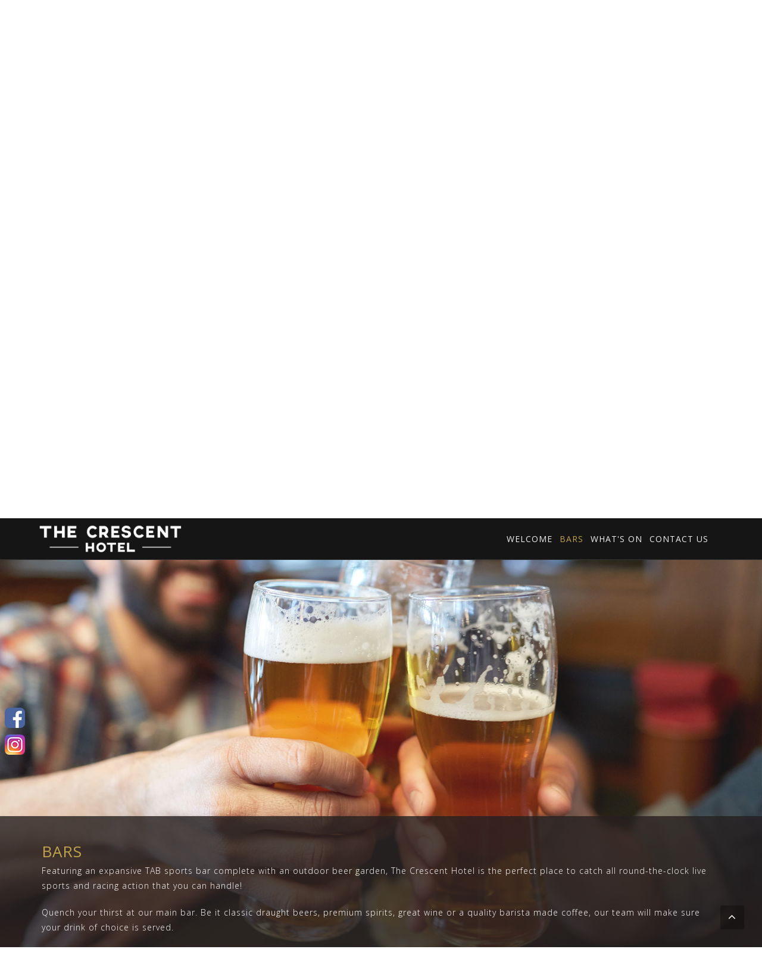

--- FILE ---
content_type: text/html; charset=UTF-8
request_url: https://www.crescenthotel.com.au/index.php
body_size: 7406
content:


<!DOCTYPE html>
<html dir="ltr" lang="en-AU">
    <head itemscope itemtype="http://schema.org/WebSite">
        <!-- Google tag (gtag.js) -->
<script async src="https://www.googletagmanager.com/gtag/js?id=G-RMEFQZ1K7F"></script>
<script>
  window.dataLayer = window.dataLayer || [];
  function gtag(){dataLayer.push(arguments);}
  gtag('js', new Date());

  gtag('config', 'G-RMEFQZ1K7F');
</script>
        <title itemprop='name'></title>

        <link rel="canonical" href="https://www.crescenthotel.com.au/" itemprop="url">

        <meta http-equiv="content-type" content="text/html; charset=utf-8" />
        <meta name="PONDHOPPERS UK" content="Powered by SPLASH" />
        <meta name="description" content="" />
        <!-- Stylesheets
        ============================================= -->
        <link href="https://fonts.googleapis.com/css?family=Open+Sans:300,400,700" rel="stylesheet">
        <link href="https://fonts.googleapis.com/css2?family=Poppins:wght@400;700;800&display=swap" rel="stylesheet">
            <link rel="stylesheet" href="css/bootstrap.css?date=12" type="text/css" />
        <link rel="stylesheet" href="style_base.css?date=12" type="text/css" />

        <!-- One Page Module Specific Stylesheet -->
        <link rel="stylesheet" href="style_edit.css?date=12" type="text/css" />
        <!-- / -->

        <link rel="stylesheet" href="css/dark.css?date=12" type="text/css" />
        <link rel="stylesheet" href="css/font-icons.css?date=12" type="text/css" />
        <link rel="stylesheet" href="css/et-line.css?date=12" type="text/css" />
        <link rel="stylesheet" href="css/animate.css?date=12" type="text/css" />
        <link rel="stylesheet" href="css/magnific-popup.css?date=12" type="text/css" />
        <link rel="stylesheet" href="css/swiper.css?date=12" type="text/css" />

        <link rel="stylesheet" href="css/fonts.css?date=12" type="text/css" />

        <link rel="stylesheet" href="css/responsive.css?date=12" type="text/css" />
        <meta name="viewport" content="width=device-width, initial-scale=1" />
        <style>
            .css3-spinner  { background-image: url('images/moments.jpg');background-position:center;
                             background-repeat: no-repeat;
                             background-attachment: fixed;
                             background-size: cover;}
            .theloader {
                top: 30%;
                position: absolute;
                margin-left: -140px;
                background-image: url('/images/toplogo.png');
                background-repeat:no-repeat ;
                width:300px;
                height:100px;
            }
        </style>

        <link rel="apple-touch-icon" sizes="57x57" href="/apple-icon-57x57.png">
        <link rel="apple-touch-icon" sizes="60x60" href="/apple-icon-60x60.png">
        <link rel="apple-touch-icon" sizes="72x72" href="/apple-icon-72x72.png">
        <link rel="apple-touch-icon" sizes="76x76" href="/apple-icon-76x76.png">
        <link rel="apple-touch-icon" sizes="114x114" href="/apple-icon-114x114.png">
        <link rel="apple-touch-icon" sizes="120x120" href="/apple-icon-120x120.png">
        <link rel="apple-touch-icon" sizes="144x144" href="/apple-icon-144x144.png">
        <link rel="apple-touch-icon" sizes="152x152" href="/apple-icon-152x152.png">
        <link rel="apple-touch-icon" sizes="180x180" href="/apple-icon-180x180.png">
        <link rel="icon" type="image/png" sizes="192x192"  href="/android-icon-192x192.png">
        <link rel="icon" type="image/png" sizes="32x32" href="/favicon-32x32.png">
        <link rel="icon" type="image/png" sizes="96x96" href="/favicon-96x96.png">
        <link rel="icon" type="image/png" sizes="16x16" href="/favicon-16x16.png">
        <link rel="manifest" href="/manifest.json">
        <meta name="msapplication-TileColor" content="#ffffff">
        <meta name="msapplication-TileImage" content="/ms-icon-144x144.png">
        <meta name="theme-color" content="#ffffff">

        <!-- Document Title
        ============================================= -->
        <title>CRESCENT HOTEL</title>
     
                <!-- Facebook Pixel Code -->
<script>

!function(f,b,e,v,n,t,s)


{if(f.fbq)return;n=f.fbq=function(){n.callMethod?


n.callMethod.apply(n,arguments):n.queue.push(arguments)};


if(!f._fbq)f._fbq=n;n.push=n;n.loaded=!0;n.version='2.0';


n.queue=[];t=b.createElement(e);t.async=!0;


t.src=v;s=b.getElementsByTagName(e)[0];


s.parentNode.insertBefore(t,s)}(window,document,'script',


'https://connect.facebook.net/en_US/fbevents.js');


fbq('init', '2229918120602334');


fbq('track', 'PageView');

</script>
<noscript>
<img height="1" width="1"
src="https://www.facebook.com/tr?id=2229918120602334&ev=PageView
&noscript=1"/>
</noscript>
<!-- End Facebook Pixel Code -->    </head>
        <!--<body class="no-transition stretched">-->
        <body data-loader="11" data-animation-in="fadeIn" data-speed-in="3000" data-animation-out="spin" data-speed-out="800" class="stretched" >
                <!-- Document Wrapper
        ============================================= -->
        <div id="wrapper" class="clearfix">

            <!-- Header
            ============================================= -->
            <header id="header" class="full-header transparent-header border-full-header dark static-sticky" data-sticky-offset="full" data-sticky-offset-negative="100">

                <div id="header-wrap">

                    <div class="container clearfix" style="max-width:1170px !important;padding-left:0px !important">

                        <div id="primary-menu-trigger"><i class="icon-reorder"></i></div>

                        <!-- Logo
                        ============================================= -->
                        <div id="logo">
                            <a href="/" class="standard-logo" data-dark-logo="images/toplogo.png"><img src="images/toplogo.png" alt="CRESCENT HOTEL"></a>
                            <a href="/" class="retina-logo" data-dark-logo="images/toplogo@2x.png"><img src="images/toplogo@2x.png" alt="CRESCENT HOTEL"></a>
                        </div><!-- #logo end -->

                        <!-- Primary Navigation
                        ============================================= -->
                        <nav id="primary-menu">

                            <ul class="one-page-menu" data-easing="easeInOutExpo" data-speed="1250" data-offset="65">

                                                                            <li><a href="#welcome-to-the-crescent-hotel" data-href="#welcome-to-the-crescent-hotel" onClick="changeurl('welcome-to-the-crescent-hotel.html', 'Welcome to The Crescent Hotel', 'WELCOME')" class="getniceurl"><div>WELCOME</div></a></li> 
                                                                                        <li><a href="#the-crescent-hotel-bar" data-href="#the-crescent-hotel-bar" onClick="changeurl('the-crescent-hotel-bar.html', 'The Crescent Hotel Bar', 'BARS')" class="getniceurl"><div>BARS</div></a></li> 
                                                                                        <li><a href="#whats-on-at-the-crescent-hotel" data-href="#whats-on-at-the-crescent-hotel" onClick="changeurl('whats-on-at-the-crescent-hotel.html', 'Whats on at The Crescent Hotel', 'WHAT\'S ON')" class="getniceurl"><div>WHAT'S ON</div></a></li> 
                                                                                        <li><a href="#contact-us-at-the-crescent-hotel" data-href="#contact-us-at-the-crescent-hotel" onClick="changeurl('contact-us-at-the-crescent-hotel.html', 'Contact Us at The Crescent Hotel', 'CONTACT US')" class="getniceurl"><div>CONTACT US</div></a></li> 
                                                                        </ul>

                        </nav><!-- #primary-menu end -->

                    </div>

                </div>

            </header><!-- #header end -->

            <!-- Slider
            ============================================= -->


            <!-- Content
            ============================================= -->
            <section id="content">

                <div class="content-wrap nopadding">
                    <div class="si-sticky visible-md visible-lg" style="margin-top: -180px;">
                        <a href="https://www.facebook.com/thecrescenthotelfairfield" class="social-icon si-colored bounceInLeft animated" data-animate="bounceInLeft" target="_blank">
        <i class="icon-vfacebook"><img src="/images/facebook1.png"></i>
        <i class="icon-vfacebook" style="margin-top: -4px;"><img src="/images/facebook1.png"></i>
</a><a href="https://www.instagram.com/the.crescent.hotel/" class="social-icon si-colored bounceInLeft animated" data-animate="bounceInLeft" target="_blank">
        <i class="icon-vinstagram"><img src="/images/instagram2.png"></i>
        <i class="icon-vinstagram" style="margin-top: -4px;"><img src="/images/instagram2.png"></i>
</a>
                    </div>
                    <a name="welcome-to-the-crescent-hotel"></a>
                <div id="welcome-to-the-crescent-hotel" class="center page-section parallax full-screen whatsvis nobottompadding" style="background-image: url('/pagebackgrounds/170/bars.jpg');background-size: cover;  background-position: center center;width:100%;position:relative;min-height:60%" data-negative-height="60">
                    
            <div class="contentbottom doit">


                <div class="container clearfix">
                    <div class="vertical-middles">
                        <div class="heading-block nobottomborder wtext">

                            <h1>WELCOME</h1>

<p>Crescent Hotel is the perfect destination for those seeking a premium pub experience with friendly and personalised service. We are conveniently located in the heart of Fairfield, adjacent to Fairfield&nbsp;train station.</p>

<p>Recently refurbished, the hotel features an impressive main bar,&nbsp;TAB facilities and a spacious sports&nbsp;bar.</p>

<p>We look forward to welcoming you!</p>
                                                    </div>
                    </div>
                </div>


            </div>
        </div>
   <a name="the-crescent-hotel-bar"></a>
                <div id="the-crescent-hotel-bar" class="center page-section parallax full-screen whatsvis nobottompadding" style="background-image: url('/pagebackgrounds/171/home.jpg');background-size: cover;  background-position: center center;width:100%;position:relative;min-height:60%" data-negative-height="60">
                    
            <div class="contentbottom doit">


                <div class="container clearfix">
                    <div class="vertical-middles">
                        <div class="heading-block nobottomborder wtext">

                            <h1>BARS</h1>

<p>Featuring an expansive&nbsp;TAB sports bar complete with an outdoor beer garden, The Crescent Hotel&nbsp;is the perfect place to catch all round-the-clock&nbsp;live sports and racing action that you can handle!</p>

<p>Quench your thirst at our main bar. Be it classic draught beers, premium spirits, great wine or&nbsp;a quality barista made coffee, our team will make sure your drink of choice is served.</p>
                                                    </div>
                    </div>
                </div>


            </div>
        </div>
   <a name="whats-on-at-the-crescent-hotel"></a>
                                                <div id="whats-on-at-the-crescent-hotel" class="center page-section notoppadding nobottompadding" style="background: url('images/moments.jpg');background-repeat: no-repeat;position:relative;min-height:60%;background-size: cover;">
                                   
                                        <div class="section nomargin" style="background-color:transparent !important;">
                                            <div class="container clearfix" style='max-width:100%;;'>
                                                <h1 style="text-align:left">WHAT'S ON</h1>
                                                <div class="divcenter center" style="max-width: 100%;">

                                                    <div class="whatsoncontainer"><div class="whatsonwrapper whatsonwrapper123456" id="therow24546">
                                <div class="whatsonimage">
                                    <a href="/media/gallery/837_502_64972_WEBSITETILE_65287_OPTUSsport_Web.jpg" data-lightbox="image" class="image_fade">
                                        <img src="/media/gallery/837_502_64972_WEBSITETILE_65287_OPTUSsport_Web.jpg" align="left">
                                    </a>
                                </div>
                                <div class="whatsoncontent"><h2 class="whatsonhead">OPTUS SPORT AT THE CRESCENT HOTEL</h2> <p>Optus Sport - EPL Live at The Crescent Hotel</p></div>
                            </div><div class="whatsonwrapper whatsonwrapper123456"  style="display:none;" id="therow23639">
                                <div class="whatsonimage">
                                    <a href="/media/gallery/837_268_49891_WEBSITETILE_50331_HappyHours2_WebTile.jpg" data-lightbox="image" class="image_fade">
                                        <img src="/media/gallery/837_268_49891_WEBSITETILE_50331_HappyHours2_WebTile.jpg" align="left">
                                    </a>
                                </div>
                                <div class="whatsoncontent"><h2 class="whatsonhead">Happy Hour</h2> <p>Join us at the Crescent Hotel Monday to Friday from 3:30pm to 5:30pm and Saturday 12pm to 3pm to enjoy our happy hour. Choose from all of your favorite cold schooners on tap as well as select wines!<BR></p></div>
                            </div><div class="whatsonwrapper whatsonwrapper123456"  style="display:none;" id="therow24172">
                                <div class="whatsonimage">
                                    <a href="/media/gallery/837_501_60024_WEBSITETILE_60348_JokerPoker_Webtile.jpg" data-lightbox="image" class="image_fade">
                                        <img src="/media/gallery/837_501_60024_WEBSITETILE_60348_JokerPoker_Webtile.jpg" align="left">
                                    </a>
                                </div>
                                <div class="whatsoncontent"><h2 class="whatsonhead">Joker Poker</h2> <p>Every Thursday night!<BR>Get your entry during Happy Hour 3:30pm to 5:30pm<BR>Drawn at 6pm.<BR></p></div>
                            </div></div>
                <table border="0" cellspacing="0" cellpadding="0" style="padding-top:20px;" id="whatsonsmallimages">
                    <tr>
                        <td style="width:33.333333333333%;" valign=top>
                                        <a onclick="dochange(24546,'123456')" class="whatsOnclassBorderOn" id="smimg24546">
                                            <div style="width:100%;padding:5px;overflow:hidden;text-align:center">
                                                <img src="/media/gallery/837_502_64972_WEBSITETILE_65287_OPTUSsport_Web.jpg"  style="width:100%;max-width:120px;">
                                            </div>
                                            <div style="padding:5px 0px;text-align:center">OPTUS SPORT AT THE CRESCENT HOTEL</div>
                                        </a>
                                    </td><td style="width:33.333333333333%;" valign=top>
                                        <a onclick="dochange(23639,'123456')" class="classBorderOff" id="smimg23639">
                                            <div class="whats-on-image-container">
                                                <img src="/media/gallery/837_268_49891_WEBSITETILE_50331_HappyHours2_WebTile.jpg"  style="width:100%;max-width:120px;">
                                            </div>
                                        <div style="padding:5px 0px;text-align:center">HAPPY HOUR</div>
                                        </a>
                                    </td><td style="width:33.333333333333%;" valign=top>
                                        <a onclick="dochange(24172,'123456')" class="classBorderOff" id="smimg24172">
                                            <div class="whats-on-image-container">
                                                <img src="/media/gallery/837_501_60024_WEBSITETILE_60348_JokerPoker_Webtile.jpg"  style="width:100%;max-width:120px;">
                                            </div>
                                        <div style="padding:5px 0px;text-align:center">JOKER POKER</div>
                                        </a>
                                    </td>
                    </tr>
                </table>

                                                </div>
                                            </div>

                                            <div class="section nomargin  notoppadding" style="background-color:transparent !important;color: #fff;">
                                                <div class="container clearfix" style='max-width:100%;'>
                                                     <h1 style="text-align:left">EVENTS</h1>
                                                    <div class="divcenter center" style="max-width: 100%;">
                                                        <div class="whatsoncontainer"><div class="whatsonwrapper whatsonwrapper16" id="therow24285">
                                <div class="whatsonimage">
                                    <a href="/media/gallery/837_502_64972_WEBSITETILE_65287_OPTUSsport_Web.jpg" data-lightbox="image" class="image_fade">
                                        <img src="/media/gallery/837_502_64972_WEBSITETILE_65287_OPTUSsport_Web.jpg" align="left">
                                    </a>
                                </div>
                                <div class="whatsoncontent"><h2 class="whatsonhead">Optus Sport Live at The Crescent Hotel</h2> <p>Watch Optus Sport events live at The Crescent Hotel!</p></div>
                            </div></div>
                <table border="0" cellspacing="0" cellpadding="0" style="padding-top:20px;" id="whatsonsmallimages">
                    <tr>
                        <td style="width:100%;" valign=top>
                                        <a onclick="dochange(24285,'16')" class="whatsOnclassBorderOn" id="smimg24285">
                                            <div style="width:100%;padding:5px;overflow:hidden;text-align:center">
                                                <img src="/media/gallery/837_502_64972_WEBSITETILE_65287_OPTUSsport_Web.jpg"  style="width:100%;max-width:120px;">
                                            </div>
                                            <div style="padding:5px 0px;text-align:center">OPTUS SPORT LIVE AT THE CRESCENT HOTEL</div>
                                        </a>
                                    </td>
                    </tr>
                </table>                                                    </div>
                                                </div>
                                            </div>


                                        </div>
                                    </div>
                                </div>
                                                
                                                <a name="contact-us-at-the-crescent-hotel"></a>
                                <div id="contact-us-at-the-crescent-hotel" class="page-sections" style='background-color: #E7E7E8;'>

                                    <div class="container row bottommargin-lg common-height" style='margin:0px auto !important;'>
                                        <div class="col-md-4 col-sm-6 addspace" style="padding-left:0px;max-height:450px;margin-bottom:20px;">
                                            <div class=" max-height">
                                                <h1>CONTACT US</h1>
                                                 <address style="line-height: 1.7;">
<b>Crescent Hotel</b><br>
<a href="https://maps.google.com?saddr=Current+Location&daddr=Crescent Hotel+81 The Crescent +Fairfield+NSW+2165+Australia" target="_blank">
81 The Crescent<br>Fairfield NSW 2165</a><br>
</address>

<abbr title="Phone Number"><strong>P:</strong></abbr> 02 9726 4366<br>
<abbr title="Email Address"><strong>E:</strong></abbr> <a href="mailto:info@crescenthotel.com.au">info@crescenthotel.com.au</a><div class="openinghours"><strong>Opening Hours</strong><br>
<table id="venuehours" cellpadding="5">
    <tr>
       <td>Monday</td>
       <td>9:00 am</td>
       <td>4:00 am</td>
    </tr>
    <tr>
       <td>Tuesday</td>
       <td>9:00 am</td>
       <td>4:00 am</td>
    </tr>
    <tr>
       <td>Wednesday</td>
       <td>9:00 am</td>
       <td>4:00 am</td>
    </tr>
    <tr>
       <td>Thursday</td>
       <td>9:00 am</td>
       <td>4:00 am</td>
    </tr>
    <tr>
       <td>Friday</td>
       <td>9:00 am</td>
       <td>6:00 am</td>
    </tr>
    <tr>
       <td>Saturday</td>
       <td>9:00 am</td>
       <td>6:00 am</td>
    </tr>
    <tr>
       <td>Sunday</td>
       <td>10:00 am</td>
       <td>10:00 pm</td>
    </tr>
</table>
</div></div>                                            </div>
                                            <div id="venue-maps" class="col-md-8 col-sm-6 gmap" style="max-height:450px;"><iframe src="https://www.google.com/maps/embed?pb=!1m18!1m12!1m3!1d3312.6965129060077!2d150.95460895154844!3d-33.871711426548124!2m3!1f0!2f0!3f0!3m2!1i1024!2i768!4f13.1!3m3!1m2!1s0x6b12bd8721398981%3A0x1b405c218077f733!2sThe%20Crescent%20Hotel!5e0!3m2!1sen!2suk!4v1567769898152!5m2!1sen!2suk" width="760" height="430" frameborder="0" style="border:0;width:100%;" allowfullscreen=""></iframe></div>
                                        </div>


                                    </div>


                                    <div class=" clearfix enquirycolor">
                                        <div class="container clearfix">

                                            <div class="divcenter toppadding" style="width: 100%;">
                                                <h1>Enquiries</h1>
                                                <div class="contact-widget">

                                                    <div class="contact-form-result"></div>

                                                    <form class="nobottommargin" id="template-contactform" name="template-contactform" action="include/sendemail.php" method="post">
                                                        <input type="hidden" name="venueId" value="75" />

                                                        <div class="form-process"></div>

                                                       <div class="col_half">
                                                            <input type="text" id="template-contactform-name" name="template-contactform-name" value="" class="sm-form-control border-form-control required" placeholder="Name" />
                                                        </div>
                                                        <div class="col_half col_last">
                                                            <input type="email" id="template-contactform-email" name="template-contactform-email" value="" class="required email sm-form-control border-form-control" placeholder="Email Address" />
                                                        </div>

                                                        <div class="clear"></div>

                                                        <div class="col_one_third">
                                                            <input type="text" id="template-contactform-phone" name="template-contactform-phone" value="" class="sm-form-control border-form-control" placeholder="Phone" />
                                                        </div>

                                                        <div class="col_two_third col_last">
                                                            <input type="text" id="template-contactform-subject" name="template-contactform-subject" value="" class="required sm-form-control border-form-control" placeholder="Subject" />
                                                        </div>

                                                        <div class="clear"></div>

                                                        <div class="col_full">
                                                            <textarea class="required sm-form-control border-form-control" id="template-contactform-message" name="template-contactform-message" rows="7" cols="30" placeholder="Your Message" style="min-height:80px !important;"></textarea>
                                                        </div>
                                                        <script src="https://www.google.com/recaptcha/api.js" async defer></script>
									<div class="g-recaptcha" data-sitekey="6LekOmgUAAAAAL3_1b24aY8qftfV9ftCMQUEsKBE"></div>
                                                        <div class="col_full center">
                                                            <button class="button button-border button-circle t500 noleftmargin topmargin-sm" type="submit" id="template-contactform-submit" name="template-contactform-submit" value="submit">Send Message</button>
                                                            <br>
                                                        </div>

                                                        <div class="clear"></div>

                                                        <div class="col_full hidden">
                                                            <input type="text" id="template-contactform-botcheck" name="template-contactform-botcheck" value="" class="sm-form-control" />
                                                        </div>

                                                    </form>

                                                </div>

                                            </div>

                                        </div>

                                    </div>
                                </div>






                </div>

            </section><!-- #content end -->

            <!-- Footer
            ============================================= -->
            <footer id="footer" class="dark noborder">


            <div id="copyrights">
                    <div class="container center clearfix" style="max-width:885px;padding:0px">
                        <div style="display: flex;
    flex-wrap: wrap;
    justify-content: center;
    text-align: center;
    align-items: center;">
                        <div class="logoitems"><a href="http://www.huntershillhotel.com.au/" target="_blank"><img src="/images/HHH-250.png" style="max-width: 100px;"></a></div>
                         <div class="logoitems"><a href="https://www.terrigalhotel.com.au/" target="_blank"><img src="/images/terrigallogo_base.png" style="max-width: 100px;"></a></div>
                         <div class="logoitems"><a href="https://crescenthotel.com.au" target="_blank"><img src="/images/crescentlogo.png" style="max-width: 90%;"></a></div>
                         <div class="logoitems"><a href="https://longuevillehotel.com/" target="_blank"><img src="/images/LONGEUVILLE-250.png" style="max-width: 100px;"></a></div>
                    </div>
                        <div style="width:100%;;clear:both">
                        Copyright CRESCENT HOTEL 2025                        <p style="font-weight:lighter;margin-bottom:0px;"><a href="http://www.pondhoppers.co.uk" target="_blank" style="color:#fff">Website by Pondhoppers</a></p>
                        </div>
                    </div>
                </div>

            </footer><!-- #footer end -->

        </div><!-- #wrapper end -->
        <div class="pondhoppers-ltd"></div>
        <div class="modal fade" id="employmentRequest" tabindex="-1" role="dialog" aria-labelledby="employmentRequestModalLabel" aria-hidden="true">
    <div class="modal-dialog" style="width: 100%;max-width:400px;">
        <div class="contact-widget">
            <!---->
            <div class="contact-form-result"></div>
            <form class="nobottommargin" id="template-resumeform" name="template-resumeform" action="include/sendresume.php" method="post" enctype="multipart/form-data">
                <div class="form-process"></div>
                <div class="modal-content" style="background-image: url('/images/darktrans.png');background-repeat:repeat;width: 100%;border: 2px solid #C6893F;">

                    <div class="modal-body">





                        <div id="employment-box">
                            <h1 style='margin-bottom:10px;'>APPLY HERE</h1>
                            <div id="employmentbox">
                                <div id="employmentboxheader"></div>
                                <div id="firstnameheader" style="width:100%;">
                                    <input type="text" name="template-resumeform-name" id="template-resumeform-name" class="required  sm-form-control border-form-control whitetext" placeholder="Name">
                                </div>
                                <div id="lastnameheader" style="width:100%;margin-top:10px;">
                                    <input type="email" id="template-resumeform-email" name="template-resumeform-email" value="" class="required email sm-form-control border-form-control whitetext" placeholder="Email Address" />
                                </div>

                                <div id="phoneHeader" style="width:100%;margin-top:10px;">
                                    <input type="text" id="template-resumeform-phone" name="template-resumeform-phone" value="" class="required sm-form-control border-form-control whitetext" placeholder="Phone" />
                                </div>

                                <div id="positionHeader" style="width:100%;margin-top:10px;">
                                    <select id="template-resumeform-position" name="template-resumeform-position" value="" class="required sm-form-control border-form-control whitetext" />
                                    <option>Bar Staff</option>
                                    <option>Food Service</option>
                                    <option>Gaming Service</option>
                                    <option>Kitchen Staff</option>
                                    <option>Management</option>
                                    </select>
                                </div>
                                <div id="resumeHeader" style="width:100%;margin-top:10px;">
                                    <input type="file" id="template-resumeform-file" name="template-resumeform-file" value="" class="required sm-form-control border-form-control whitetext" placeholder="Resume" />
                                </div>

                                <div id='messageHeader' style="width:100%;margin-top:10px;">
                                    <textarea class="required sm-form-control border-form-control  whitetext" id="template-resumeform-message" name="template-resumeform-message" rows="7" cols="30" placeholder="Your Message" style="min-height:80px !important;"></textarea>
                                </div>
                                <div class="col_full hidden">
                                    <input type="text" id="template-contactform-botcheck" name="template-contactform-botcheck" value="" class="sm-form-control" />
                                </div>

                                <div id='buttonHeader' style="width:100%;margin-top:20px;">
                                    <input type="submit" value="Send" class="button button-border button-circle t500 noleftmargin button-mycolor" style="margin-left:0px;margin-bottom:20px;float:right;"> <button type="button" class="button button-border button-circle t500 noleftmargin button-mycolor" data-dismiss="modal">Close</button>
                                </div>
                            </div>


                        </div>


                    </div><!-- /.modal-content -->
                </div><!-- /.modal-dialog -->
            </form>
        </div>


    </div><!-- /.modal -->
</div><!-- /.modal -->        


<div class="modal fade" id="bookingRequest" tabindex="-1" role="dialog" aria-labelledby="bookingRequestModalLabel" aria-hidden="true">
    <div class="modal-dialog">
        <div class="modal-content">
            <div class="modal-header">
                <button type="button" class="close" data-dismiss="modal" aria-hidden="true">&times;</button>
                <h4 class="modal-title" id="contactFormModalLabel">Booking Request</h4>
            </div>
            <div class="modal-body">

                <div class="contact-widget">
                    <div class="contact-form-result"></div>

                    <div align="center"><iframe src="https://module.lafourchette.com/en_AU/module/625625-b07f4" style="width: 100%; min-height:800px; border:none; scrolling:yes;"></iframe></div>
                </div>


            </div>
            <div class="modal-footer">
                <button type="button" class="btn btn-default" data-dismiss="modal">Close</button>
            </div>
        </div><!-- /.modal-content -->
    </div><!-- /.modal-dialog -->
</div><!-- /.modal -->
        <!-- Go To Top
        ============================================= -->
        <div id="gotoTop" class="icon-angle-up"></div>

        <!-- External JavaScripts
        ============================================= -->
        <script type="text/javascript" src="js/jquery.js"></script>
        <script type="text/javascript" src="js/plugins.js"></script>

        <!-- Google Map JavaScripts
        ============================================= -->
        <!-- <script type="text/javascript" src="https://maps.google.com/maps/api/js?key=AIzaSyA7bKW7gbD9lgXzimQ4WvDY4AM9qVkt0aw"></script> -->
        <!-- <script type="text/javascript" src="js/jquery.gmap.js"></script> -->

        <!-- Footer Scripts
        ============================================= -->
        <script type="text/javascript" src="js/functions.js?date=12"></script>
        <script type="text/javascript" src="js/pondhoppers_splash.js?date=12"></script>

                <script type="text/javascript">




pagesTitle['#index.htm']='CRESCENT HOTEL';
pagesLink['#index.htm']='';
pagesName['#index.htm']='Index';
pagesTitle['#index.html']='CRESCENT HOTEL';
pagesLink['#index.html']='';
pagesName['#index.html']='Index';
pagesTitle['#welcome-to-the-crescent-hotel']='Welcome to The Crescent Hotel';
pagesLink['#welcome-to-the-crescent-hotel']='welcome-to-the-crescent-hotel.html';
pagesName['#welcome-to-the-crescent-hotel']='WELCOME';
pagesTitle['#the-crescent-hotel-bar']='The Crescent Hotel Bar';
pagesLink['#the-crescent-hotel-bar']='the-crescent-hotel-bar.html';
pagesName['#the-crescent-hotel-bar']='BARS';
pagesTitle['#whats-on-at-the-crescent-hotel']='Whats on at The Crescent Hotel';
pagesLink['#whats-on-at-the-crescent-hotel']='whats-on-at-the-crescent-hotel.html';
pagesName['#whats-on-at-the-crescent-hotel']='WHAT&#039;S ON';
pagesTitle['#contact-us-at-the-crescent-hotel']='Contact Us at The Crescent Hotel';
pagesLink['#contact-us-at-the-crescent-hotel']='contact-us-at-the-crescent-hotel.html';
pagesName['#contact-us-at-the-crescent-hotel']='CONTACT US';

                                jQuery(window).load(function () {
                                    var curloc = window.location.hash;

                                    if (curloc != '') {
                                        window.history.pushState(pagesName[curloc], pagesTitle[curloc], "/" + pagesLink[curloc]);
                                        document.title = pagesTitle[curloc];
                                    }
                                    $(".getniceurl").hover(function (e) {
                                        var newurl = $(this).attr('href');
                                        var whatnow = newurl.replace('#', '').replace('.html', '');
                                        whatnow += ".html"
                                        $(this).attr('href', whatnow);
                                    });
                                });

        </script>


    </body>
</html>

--- FILE ---
content_type: text/html; charset=utf-8
request_url: https://www.google.com/recaptcha/api2/anchor?ar=1&k=6LekOmgUAAAAAL3_1b24aY8qftfV9ftCMQUEsKBE&co=aHR0cHM6Ly93d3cuY3Jlc2NlbnRob3RlbC5jb20uYXU6NDQz&hl=en&v=naPR4A6FAh-yZLuCX253WaZq&size=normal&anchor-ms=20000&execute-ms=15000&cb=30tre81o9ul3
body_size: 45871
content:
<!DOCTYPE HTML><html dir="ltr" lang="en"><head><meta http-equiv="Content-Type" content="text/html; charset=UTF-8">
<meta http-equiv="X-UA-Compatible" content="IE=edge">
<title>reCAPTCHA</title>
<style type="text/css">
/* cyrillic-ext */
@font-face {
  font-family: 'Roboto';
  font-style: normal;
  font-weight: 400;
  src: url(//fonts.gstatic.com/s/roboto/v18/KFOmCnqEu92Fr1Mu72xKKTU1Kvnz.woff2) format('woff2');
  unicode-range: U+0460-052F, U+1C80-1C8A, U+20B4, U+2DE0-2DFF, U+A640-A69F, U+FE2E-FE2F;
}
/* cyrillic */
@font-face {
  font-family: 'Roboto';
  font-style: normal;
  font-weight: 400;
  src: url(//fonts.gstatic.com/s/roboto/v18/KFOmCnqEu92Fr1Mu5mxKKTU1Kvnz.woff2) format('woff2');
  unicode-range: U+0301, U+0400-045F, U+0490-0491, U+04B0-04B1, U+2116;
}
/* greek-ext */
@font-face {
  font-family: 'Roboto';
  font-style: normal;
  font-weight: 400;
  src: url(//fonts.gstatic.com/s/roboto/v18/KFOmCnqEu92Fr1Mu7mxKKTU1Kvnz.woff2) format('woff2');
  unicode-range: U+1F00-1FFF;
}
/* greek */
@font-face {
  font-family: 'Roboto';
  font-style: normal;
  font-weight: 400;
  src: url(//fonts.gstatic.com/s/roboto/v18/KFOmCnqEu92Fr1Mu4WxKKTU1Kvnz.woff2) format('woff2');
  unicode-range: U+0370-0377, U+037A-037F, U+0384-038A, U+038C, U+038E-03A1, U+03A3-03FF;
}
/* vietnamese */
@font-face {
  font-family: 'Roboto';
  font-style: normal;
  font-weight: 400;
  src: url(//fonts.gstatic.com/s/roboto/v18/KFOmCnqEu92Fr1Mu7WxKKTU1Kvnz.woff2) format('woff2');
  unicode-range: U+0102-0103, U+0110-0111, U+0128-0129, U+0168-0169, U+01A0-01A1, U+01AF-01B0, U+0300-0301, U+0303-0304, U+0308-0309, U+0323, U+0329, U+1EA0-1EF9, U+20AB;
}
/* latin-ext */
@font-face {
  font-family: 'Roboto';
  font-style: normal;
  font-weight: 400;
  src: url(//fonts.gstatic.com/s/roboto/v18/KFOmCnqEu92Fr1Mu7GxKKTU1Kvnz.woff2) format('woff2');
  unicode-range: U+0100-02BA, U+02BD-02C5, U+02C7-02CC, U+02CE-02D7, U+02DD-02FF, U+0304, U+0308, U+0329, U+1D00-1DBF, U+1E00-1E9F, U+1EF2-1EFF, U+2020, U+20A0-20AB, U+20AD-20C0, U+2113, U+2C60-2C7F, U+A720-A7FF;
}
/* latin */
@font-face {
  font-family: 'Roboto';
  font-style: normal;
  font-weight: 400;
  src: url(//fonts.gstatic.com/s/roboto/v18/KFOmCnqEu92Fr1Mu4mxKKTU1Kg.woff2) format('woff2');
  unicode-range: U+0000-00FF, U+0131, U+0152-0153, U+02BB-02BC, U+02C6, U+02DA, U+02DC, U+0304, U+0308, U+0329, U+2000-206F, U+20AC, U+2122, U+2191, U+2193, U+2212, U+2215, U+FEFF, U+FFFD;
}
/* cyrillic-ext */
@font-face {
  font-family: 'Roboto';
  font-style: normal;
  font-weight: 500;
  src: url(//fonts.gstatic.com/s/roboto/v18/KFOlCnqEu92Fr1MmEU9fCRc4AMP6lbBP.woff2) format('woff2');
  unicode-range: U+0460-052F, U+1C80-1C8A, U+20B4, U+2DE0-2DFF, U+A640-A69F, U+FE2E-FE2F;
}
/* cyrillic */
@font-face {
  font-family: 'Roboto';
  font-style: normal;
  font-weight: 500;
  src: url(//fonts.gstatic.com/s/roboto/v18/KFOlCnqEu92Fr1MmEU9fABc4AMP6lbBP.woff2) format('woff2');
  unicode-range: U+0301, U+0400-045F, U+0490-0491, U+04B0-04B1, U+2116;
}
/* greek-ext */
@font-face {
  font-family: 'Roboto';
  font-style: normal;
  font-weight: 500;
  src: url(//fonts.gstatic.com/s/roboto/v18/KFOlCnqEu92Fr1MmEU9fCBc4AMP6lbBP.woff2) format('woff2');
  unicode-range: U+1F00-1FFF;
}
/* greek */
@font-face {
  font-family: 'Roboto';
  font-style: normal;
  font-weight: 500;
  src: url(//fonts.gstatic.com/s/roboto/v18/KFOlCnqEu92Fr1MmEU9fBxc4AMP6lbBP.woff2) format('woff2');
  unicode-range: U+0370-0377, U+037A-037F, U+0384-038A, U+038C, U+038E-03A1, U+03A3-03FF;
}
/* vietnamese */
@font-face {
  font-family: 'Roboto';
  font-style: normal;
  font-weight: 500;
  src: url(//fonts.gstatic.com/s/roboto/v18/KFOlCnqEu92Fr1MmEU9fCxc4AMP6lbBP.woff2) format('woff2');
  unicode-range: U+0102-0103, U+0110-0111, U+0128-0129, U+0168-0169, U+01A0-01A1, U+01AF-01B0, U+0300-0301, U+0303-0304, U+0308-0309, U+0323, U+0329, U+1EA0-1EF9, U+20AB;
}
/* latin-ext */
@font-face {
  font-family: 'Roboto';
  font-style: normal;
  font-weight: 500;
  src: url(//fonts.gstatic.com/s/roboto/v18/KFOlCnqEu92Fr1MmEU9fChc4AMP6lbBP.woff2) format('woff2');
  unicode-range: U+0100-02BA, U+02BD-02C5, U+02C7-02CC, U+02CE-02D7, U+02DD-02FF, U+0304, U+0308, U+0329, U+1D00-1DBF, U+1E00-1E9F, U+1EF2-1EFF, U+2020, U+20A0-20AB, U+20AD-20C0, U+2113, U+2C60-2C7F, U+A720-A7FF;
}
/* latin */
@font-face {
  font-family: 'Roboto';
  font-style: normal;
  font-weight: 500;
  src: url(//fonts.gstatic.com/s/roboto/v18/KFOlCnqEu92Fr1MmEU9fBBc4AMP6lQ.woff2) format('woff2');
  unicode-range: U+0000-00FF, U+0131, U+0152-0153, U+02BB-02BC, U+02C6, U+02DA, U+02DC, U+0304, U+0308, U+0329, U+2000-206F, U+20AC, U+2122, U+2191, U+2193, U+2212, U+2215, U+FEFF, U+FFFD;
}
/* cyrillic-ext */
@font-face {
  font-family: 'Roboto';
  font-style: normal;
  font-weight: 900;
  src: url(//fonts.gstatic.com/s/roboto/v18/KFOlCnqEu92Fr1MmYUtfCRc4AMP6lbBP.woff2) format('woff2');
  unicode-range: U+0460-052F, U+1C80-1C8A, U+20B4, U+2DE0-2DFF, U+A640-A69F, U+FE2E-FE2F;
}
/* cyrillic */
@font-face {
  font-family: 'Roboto';
  font-style: normal;
  font-weight: 900;
  src: url(//fonts.gstatic.com/s/roboto/v18/KFOlCnqEu92Fr1MmYUtfABc4AMP6lbBP.woff2) format('woff2');
  unicode-range: U+0301, U+0400-045F, U+0490-0491, U+04B0-04B1, U+2116;
}
/* greek-ext */
@font-face {
  font-family: 'Roboto';
  font-style: normal;
  font-weight: 900;
  src: url(//fonts.gstatic.com/s/roboto/v18/KFOlCnqEu92Fr1MmYUtfCBc4AMP6lbBP.woff2) format('woff2');
  unicode-range: U+1F00-1FFF;
}
/* greek */
@font-face {
  font-family: 'Roboto';
  font-style: normal;
  font-weight: 900;
  src: url(//fonts.gstatic.com/s/roboto/v18/KFOlCnqEu92Fr1MmYUtfBxc4AMP6lbBP.woff2) format('woff2');
  unicode-range: U+0370-0377, U+037A-037F, U+0384-038A, U+038C, U+038E-03A1, U+03A3-03FF;
}
/* vietnamese */
@font-face {
  font-family: 'Roboto';
  font-style: normal;
  font-weight: 900;
  src: url(//fonts.gstatic.com/s/roboto/v18/KFOlCnqEu92Fr1MmYUtfCxc4AMP6lbBP.woff2) format('woff2');
  unicode-range: U+0102-0103, U+0110-0111, U+0128-0129, U+0168-0169, U+01A0-01A1, U+01AF-01B0, U+0300-0301, U+0303-0304, U+0308-0309, U+0323, U+0329, U+1EA0-1EF9, U+20AB;
}
/* latin-ext */
@font-face {
  font-family: 'Roboto';
  font-style: normal;
  font-weight: 900;
  src: url(//fonts.gstatic.com/s/roboto/v18/KFOlCnqEu92Fr1MmYUtfChc4AMP6lbBP.woff2) format('woff2');
  unicode-range: U+0100-02BA, U+02BD-02C5, U+02C7-02CC, U+02CE-02D7, U+02DD-02FF, U+0304, U+0308, U+0329, U+1D00-1DBF, U+1E00-1E9F, U+1EF2-1EFF, U+2020, U+20A0-20AB, U+20AD-20C0, U+2113, U+2C60-2C7F, U+A720-A7FF;
}
/* latin */
@font-face {
  font-family: 'Roboto';
  font-style: normal;
  font-weight: 900;
  src: url(//fonts.gstatic.com/s/roboto/v18/KFOlCnqEu92Fr1MmYUtfBBc4AMP6lQ.woff2) format('woff2');
  unicode-range: U+0000-00FF, U+0131, U+0152-0153, U+02BB-02BC, U+02C6, U+02DA, U+02DC, U+0304, U+0308, U+0329, U+2000-206F, U+20AC, U+2122, U+2191, U+2193, U+2212, U+2215, U+FEFF, U+FFFD;
}

</style>
<link rel="stylesheet" type="text/css" href="https://www.gstatic.com/recaptcha/releases/naPR4A6FAh-yZLuCX253WaZq/styles__ltr.css">
<script nonce="Cx3_l65j5NZw2VdYFmVIBw" type="text/javascript">window['__recaptcha_api'] = 'https://www.google.com/recaptcha/api2/';</script>
<script type="text/javascript" src="https://www.gstatic.com/recaptcha/releases/naPR4A6FAh-yZLuCX253WaZq/recaptcha__en.js" nonce="Cx3_l65j5NZw2VdYFmVIBw">
      
    </script></head>
<body><div id="rc-anchor-alert" class="rc-anchor-alert"></div>
<input type="hidden" id="recaptcha-token" value="[base64]">
<script type="text/javascript" nonce="Cx3_l65j5NZw2VdYFmVIBw">
      recaptcha.anchor.Main.init("[\x22ainput\x22,[\x22bgdata\x22,\x22\x22,\[base64]/[base64]/MjU1Ok4/NToyKSlyZXR1cm4gZmFsc2U7cmV0dXJuKHE9eShtLChtLnBmPUssTj80MDI6MCkpLFYoMCxtLG0uUyksbS51KS5wdXNoKFtxVSxxLE4/[base64]/[base64]/[base64]/[base64]/[base64]/[base64]/[base64]\\u003d\\u003d\x22,\[base64]\\u003d\x22,\x22J8K3HDcrY3szBR0xwrDCnVLDqg/CoMOcw6EvwoMcw6zDisK3w71sRMOswqvDu8OEPDTCnmbDkcK1wqA8wpc0w4Q/B17CtWBuw50OfyfCmMOpEsO/YnnCulgYIMOawpErdW88J8ODw4bCpjUvwobDoMKsw4vDjMOrHRtWXMK4wrzCssO6Xj/[base64]/DrT3DgCo5BsKyB8O1XRfDgcKLGnYbw4zCghTCjmkAwr/DvMKcw6owwq3CuMOdKcKKNMKmKMOGwrMLAT7CqU99Yg7Cg8OGahEpBcKDwosawpklQcOEw7BXw71swqhTVcOeO8K8w7NdbzZuw6NXwoHCucOSS8OjZT7CpMOUw5dww6/[base64]/DjcKsX3U+RRzCjsOYdcKew6XDtk3Dn0PDpcOfwrPCtz9YD8KJwqfCgh/CinfCqsK5wpjDmsOKXGNrMFLDskUbSy9EI8OcwrDCq3h4aVZzRRvCvcKccMODfMOWEMKcP8OjwoZ6KgXDscOeHVTDh8Kvw5gCF8OFw5d4wonCjHdKwo3DkFU4EsOubsOddMOKWlfCg0XDpytSwq/DuR/CnE8yFWLDu8K2OcO8cS/DrFtQKcKVwrZ8MgnCgzxLw5pGw7DCncO5wptpXWzCvQ/[base64]/DpcKYwphqwqoTwrjCogXCkcORVsKWwpNoexw8FsO8wpYmwp/[base64]/wrXCq0DDqGHCgigZwpIkwo3CpsODG8KwGQXDiwsjV8ORwrzCnVxab18YwqHDijt4w59rYVrDsUTCgnJbf8Kyw7nDt8KBw5IpLnHDlsO0wqvCj8OPAsOiWsKlbMKsw5XClFTDhhHDh8OEO8KtGDjCtwxGDMOnwrpsFMOPw7UEK8KHw7xmwoB7OcOYwpXDlcKbfwIrw5/DpsKYLG/DnUfDvMKfOQ3DsgR+PVpYw4/CqHDDrRDDnDMjd3XDsiHChmQXSxoVw4bDksKLSHDDj1xZOhJxa8ODwofDsFhLw7gsw7kJw7Q4woTClsKnKWnDtcKcwpYowr/DoVQWw58JAl4sVEnCgkjDoF02w4sjVsO4XTB3w6PDqsO1w5DCvy0SWcO8wq5XEUYhwqPDp8KrwqnDrMKdw53DkMO5woLDsMKLADBfwr/CiGhIfQ3Cv8OIX8OnwoTCisOww50Vw5HChMOuw6DCicKLKDnCiDFpwozCsF7DvB7DusOMw45JbsKtTsOAM17ChFQaw6HCrMK/wrUiw5nCjsKbwqDDkxIgcMO0w6HCk8KIw7Y8QsKiTS7CqsOgaX/DncKAasOlQl1zS3ZFw5AlemdaUMO7RcKyw7nCjsKmw5YXEcKOT8KmGD9QLcKUw5HDtkDCjWnCsXTCqEJTGMOOXsO9w4RTw58Mw65jZQHDhMKFZybCnsKITsKAwp5Uw7Y7WsKFw6HCk8KNworCiy7CksKHwojCmsOrVzrChysHXsOdwoTClsKAwp51AhU4JkLCmil/[base64]/CoTlgJ8O8w44mZDPCscKcMVwlw70YLcORbxZGdMOWwqhHesKFw63DrlDDtsKgwqxuw4khPsO4w6AGd28SBBpTw6QGeBXDsFoHw7DDkMKaS24BQsKwIcKCFhRzwojCold1ZjxDP8K3wpvDnBAawqxaw5xHFU/DhHTChcKGFsKOwp3DncKdwrfDg8OLEDHDqcKsQRbCn8Ohw61gwqbDk8O5wrZ8VcOLwqFTwrUmwq3Dv2QBw45SQ8OzwqxPJcOfw5LChMO0w7huworDuMOHYsKaw60SwonCvzAND8Oww6IWwr7CjFXCjU/DqxYOwpcVdXrCtk7DqBsMwq3CncOqYAZiw6hfKV/Cn8OCw4TCgD/DuTnDvTXCv8ORwqZTw5waw6fColjCo8KKdsKxw7Q8RUtuw48UwpJQfBB7esKewoBywrPDoyMbw47CpyTCuULCvitLwqfCocKkw5vCgyEfwrJGw5xsFsODwoTDicO+wpfCu8K/dnJbwqbChsKZLizCk8OAwpILw7DDnsOHw5RMXRTCi8K1HFLCoMORwpFpbwVRw7p4H8O5w5zCpMOVAEdvwqUMdsKkwpByGgYaw7l8SmjDrMK4flXDmWwyeMObwq7DtcOyw4LDucOcwr5Zw7/[base64]/ChsOOwr9uwr05w4pwIMOkRzZaYMOiRMK1I8O0EA/CrEUGw43Cm3ggw4p3wpQjwqPCvE4qbsObw4XDswsKw4/CvGrCq8KQLnTDl8OtP3xFXnhSMsKHwofCtnXCv8OVwo7Dj0HCmsKxUQPDqVNXwoFDwq1Jw53ClcOPwrVRFcOWTx/CvGnCvBXCmRnDtGs7w5vCicOSOjcgw5QHYcKvwpEkZ8OUZGZ/VcO3LcOeQMOzwp/[base64]/wrEwwqEgbRvDlcOhwp58T8Opwox7OcOgSsOxAcOyCABnw7sbwrRvw53Dg0XDtgrCvcOYw4jCksK/LsOXw6DClBDCk8OkR8OZFmVoCC44BcKCw4fCoAYJw5nCqAvCqS/CrBlywoHDg8K3w4VMClkNw47CsF/DssKBBE4tw6dqQcKCwr0Uw6h8w77DtkTDklByw4szw705w4vDmMOEwoHClsKDw6YNOcKQw4jCtSbDh8OTdXfCpH7Cn8KyGijCv8KMSFPCvsO7wrcNKjtFwrTCt01oSMO1CMOCwp/CpDzCj8KzRsOswpHDrVd4HDrCngTDu8Klw61cwrzDlcOPwrzDtDzDk8KDw5vDqhcowqTCmAzDjMKWJlcSBTrDlsOSfwLDq8KMwqQ1wpfCkUcMwoVZw4jCqSXCpMOVw4nCqsOwPsOFM8OsNcKBKsKaw4RRW8Oxw5/DvlJkScKbB8KCY8OLF8OmKz7CjsKjwpQPRwPCryTDksOBw5XCjRgOwqJxwojDigfCoXNZwr/DksKxw7TDmHNzw7RYDcKHP8OQwrpQUsKQbU4Pw4jCmT/DlMKdw5YHLcKmfCo6woYbwowMAWHDmy0Fw6IAw4pSw7fCunPCu1F3w5bDiAErCWvDlEhOwrHCtWnDpXbCv8KdR2hcw7zCpRjDgD/DqsKqwrPCrsOCw7FxwrdkBiDDh3B5w6TCgMKjC8OfwqPDg8O6wpsOP8KbLsK8woQZw6c5eUMZSRfDnsKZw6rDvB7Cl0HDt0TDll0iR38iQinCiMKPdmkNw63ChsKGwrZoJMOowrVcSCrCpHEtw5LChsOiw7DDpFEDSDnCtVlqwpomM8Okwr/CgzjDkMOQw4oWwroPwr5qw5wZwr7DjcO9w7rCq8OMBsKIw7Jnw5rCliAwccOeJsKtw6XDpMKvwqXDn8KKQMK7w4/CpA9iwr1jwrN9cx/[base64]/EybDrxkPI8OIwq/Dpm8ew6/Co8OOQF8fw4bCvcOnw6bDpcOFVkNRwrMKwqDCiQ0xQDnDtjHCl8KbwqDCkhh1LcOeHsOqw5jClm3Cr1zCuMKqM3oCwqJuGzDDjcOTT8K+wqzDg33DpcKDwrMRUVdnw4PCg8KnwoE8w4DDtFTDhy7Dn0Ecw4DDlMKtw7vDocK3w6jCgA4Cw7AeaMOcCE/CpnzDhnkBwqYAYn4CJsKZwrttCnkwb2TCrinCjsKEYcKGKErCrDoVw7tYw63Cg2Nmw7A8ZRHCpcKIwo13wqbChMOoRQcFwrbDk8Ofwq5/JMO5w7hww6fDvMKWwpAKw5Rzw4TCosKMe1rCkUPCrMOGYRp1woNwdXPDkMKCcMO6w7Naw717w43DqcKnw5RMwpTChcODw4jCj0onewrCh8KfwrLDqURCwoZ3wqXCnwN0wqrCp0/Di8K6w7BRw7jDmMOKw6QoUMOKG8O7wqTDqsKdw7BuWVw1w4pUw4/CniTCshIgbxZXPF7CiMKpbMOmwr5vFMKUU8KKa29TQcOZc0YrwrY/w4IOPMKfbcOSwp7CtnXChQVZFMKUwrPCkAMje8K9LsOpRWImw5PDh8OCMmPDm8KCw6gURyjDo8KQw59Qd8O5SVbDhxpVw5FQwr/CiMO/GcOfw7PCo8OhwpXDrWl8w6zCkMKtCxzDlsOUwp1WLMKdUhcTOsKOfMOYw57Dk0gkOcOvKsOAwp7CuDXCqMKPIcOnPhPCpcKrIMKfw78pXSgQSsKcIMKFw4nCucKxw69+dsKzfMO9w6dNw6vDtsKdEETDrhI/wq1WCHBSw43DliTCpMOuYENKwr0BD0/DhsOxwqXDmsOqwqrCmsK6wpjDkywewpbClXTCsMKGwq4ASx/CgsOXwrjCk8KrwqVgwpLDqwgIbV3DhwnCjko9YFjDgz9FwqPCrxZON8K6HThhacKFwovDosOaw7DDpG8QWMKaJcKFIcO8w7M+LcKEOsOpw7nDpUzCuMKPwoF2w4bCuDQeBnzCgsOewo95FEVlw507w5E7TcKxw7jChX0ew547NSrDlsKhw6hpw7/ChcKDB8KDZipePnQjS8O6wqPDlMKBXUc/[base64]/[base64]/CrwFSwoDDo8KkwrPCjMObwqkEQsOuasOxUMKAUWXCrcK5Dw45wojDlmB5w7ktH3kqBmAywqfChsOawrDDlsK1wo5swoYNQW5swo4icE7Ck8Oqw7TCnsKbw4PDqFrDuGMgw6TClcO8LMOkSFfDt3vDvW/[base64]/ChmFVMMKswoJqFB0jBcOYw5vCoUzDjMOPwr3CsMKRw7LChMOgPsOGXBkZJG7DjsKfwqIDO8OKwrfCkF3CocOsw73CosK0wrDDnsKjw6HCisKPwq8ewo92wqXClcOccmrDlMOFMgpbwo4DGx9Ow6HDkXTDjlHDksO/[base64]/[base64]/[base64]/Do8OQwrwdw47CvRALw7TCn8OUw5XDj8KYwpPDhMK3YMKpCsKuUmE9WcKBNMKYUcO8w7sywrVEQjktcsKUw48AXsOpw6LCo8O3w7MaIhnCksOnLsK0wonDnmfDqjQrwrcQwr5vwpIRc8ObWcKsw7grWVzDqnnClnvCm8O9ZjJhVTosw7XDs2FVLsKCwphJwrkewprDj0/Dt8O0MsK6X8KtB8Obwo4twqosWEYgHWp6wrsWw5ITw5cka1vDocKjcsOrw7R7wpHCmsOgwrzDqUAVwp/DnsKYHMKVwqfCm8KdM3DCrXLDvsKtwq/Dk8OMPsOmISzDqMKGwpjDo1/[base64]/CuMKWCMKvfsKEY1QGwpAbw5EvEcORwr7CgMOcwr1HVcKXRDQlw7dNwpfCr33Ds8OAw6oywqLDisKuLMKmB8Ktbw1LwpZVNxvDpMKaG20Sw5PCkMKwVsO1DynCtknCiz0sd8KAUsOFecOuE8O3RMKSJMKIwq7DkSDCs3zChcKUOH/DukLCisKLYMKpwrPCjsOYw6NKw6LCpUUmEnfDpcKJw5fChy/DkcKywpZDcMORDMOxZsKVw7h0w4fDrjbDrQXCrijCnSTDhBLDi8OPwq1ww5/[base64]/[base64]/XE0IRDvCgTPCusOhw6nDtQrDnkdGw4JEIgB8Nk9YfMK0wrbDvBLCtiLDksO6w604wqZTw4kBXcKJRMOEw4BNKBESUlDDlXI1UcOUwpBzwr7CrcOBdsK3wobChcOhwq/Cl8KxDsKCwrZaUsOxw57Cr8OUw6PDnMOfw5kAE8K4TMOCw6rDocKxw5scworCgcOPVzd8EwIGw41CSDg5w7Yaw5EoGXDCusKDw4Vrwql1HznClsKFYVPCiwAfw6/[base64]/wqzDl15kwr8BwoRBwogAwoHCikDDk8KhRFTDuBzDn8OdS1/CusOvOQbDoMOXamNWw5LCuCbDicOQTMODYjvDp8KPw4PCoMOGwoTDomNGVl5iHsKfTVh/woNPRMOawqVdIVpfw6XCngwtOD5xw5DDg8O/[base64]/[base64]/DgsK6dMKATH7DhcObMsO7BQfDgsK6UzjDninCqsOsPMK6HzHDusKCPk8bcXEgAsOpPQM2w5lLR8KFw6VewoPCgCROwpbCtMKjwoPDrMK8F8OdfhowZjQweTvCucOiO1wIH8K4d2nCi8KSw6TDmEsSw6/Cj8ORRigGwp41G8KpVsKUaAjCn8KiwoA9SkfDncOSFsK+w5cmw4/DmhPCsEPDtwV3w5kywrnDrMOewrk4CFfDucOswojDiBJaw4LDi8OIGMKgw7bDvhDDkMOIwprCr8KdwoDDiMOQwpHDt1bCj8Ksw4N2OzcQw6TCkcOyw4DDr1UmFzvCiUJiesOic8Osw4vCi8KdwqVaw7hEM8OWKA/CmBjCt3vCncKJEsOQw5NZYcOPbsOowpDCi8OEKcKRXcKgw6fDvE8+McOpawzCvh/CrGHDlVgyw5wPGnbDpMKMwpfDk8KSI8KOI8KOTMKjW8KWQVdiw44GeUwewoLCp8KRdzvDscK/E8Olwo8NwrghQ8ORwrXDj8K5L8OrAH3DisKdK1dUSk3Cp00Bw78Aw73DgsKAZcKPRMKlwp0Swp4zHWhiNyTDmMOpwrDDgsKic0BqLMO/GTkQw6lkETFdFMOMBsOnBgvCtS7ChXJgwqvDqTbDqRLCn0hOw6trKy1BB8KTaMKMDG5Sf2UAGsOpwoTCii7DhsOvwpPDjmjDtsOpwp82WFDCmsKWMsKdWjF5w7p8wqnCvsOZwpbCgsK7wqBjDcO/wqBqKMO9YkRbVkbCkVnCsgzDkcOcwqzCkcKVwqzCpVxlOsO/GizCsMKPw6BEYmfCmmjDsVnCpcKfwpDCssKuw4A8NRTCunXCgR9UHMKfw7zDswnChDvClGtFQcO1wqxxdAQYOcOrwqpJw6nDs8O9w6Fdw6XDly8/[base64]/Di8KzRcOLWcKobsK/agnDlsOswrVuwrXCqWw0GRzCv8OMw7l0VcKrb0jCvkbDp3kCwoxfSGpvwooofcOqHmbCli/DksOnw7tRwpk4wqrCvXDCqMKdw6RCw7Vhwr5qw7o/QHzDgcK4wrwGWMKdWcOjwpdfTQB2BxECHsOfw5w4w4fChl8QwrzDsE03Z8KgDcKbfsK5UsKYw4ByL8Oew6oRw5jDoQ4BwoQiE8KQwqgbOB5kwoNmJUTDmkBgwrJHKsOaw4TCosK3DUtnw4x4MxzDvQ7Dj8KZwoU6woRiwojDvlbDg8KTwr7CusOcIgINw5zDuV/DpMOXdxLDr8OtPcK6woPCiBvCgcO7BMKsHlvCgSlFwr3DlMOSS8Oowp3DqcOuwoLDnk4Nw5DCsWY2wrhQwq8XwqfCoMO0KmfDrklVHyoHfhlkG8OmwpUPLsOtw7Juw4nDvcKaHcOPwpdvETgBw7VBIkp0w4cpaMO5ABhuwprDksKuwq4EbcOvQ8OQw7TCjsKPwoM7wq/DsMKIKsKQwoXDoUzCsSsdDsOvLBfCo2XDiUMgREPCucKQwqhKwppVWsOCai3Cn8Kyw6TDncOhc3DDp8OKwptkwrtaL3dJMsOgfw5Dwq7ChsO/[base64]/DksKjwqFZNsOOwpdNw7d+wp5tw610wrQ4w5nCsMKcC17DiU13w64uwp7DoV7Cj1FRw6dYwoJww60zwr7Dn3orRcOtBsOow4HCrcK3w7N7woLCpsOjwoXDviQvwpl8wrzDnX/ClyzDrmLCqm3DkcOVw7bDhMKOSn9Jwqk2wp7DhlbCnMKqw6PDlAt/fm/DhMO+G0A5KsKcOzkwwpnCoRHCrsKYUF/CvcOgb8O5wpbCl8Klw6vDqMK9wpPCpGtDwrkDOsKuwogxwqtiwo7CminDlMO4XjPCq8OTVyjDg8OsXVx/FMOsecOwwqrCmMOvwqjDvlgRckvCsMKGw6BvwonDmxnCoMKww4HCpMOWwr03wqXDuMKYFn7DkV1uUDfCv3EGw6cbNQ7DmD3CocOtQGDDncOaw5c7J318K8OudsKOw4/DuMOMwrXDo3Bee27CsMKjeMK7w5ECO13Cg8KGwpfDjB8qUTvDo8OFXsKJwpvDjjcfwqkfwovCgMOrKcO0wprCuATCtDwPw6rCmhlMwovDncKUwrrCi8KvcsOawp7DmBDCrE7DnzF7w5nCj2/Cs8KaL04CWcOlw6PDpSZ5IxrChsO7PMK/wrLDgC3Dv8O2acKED3pTasOZU8OObSg2H8OdAMKUwrnCrMOZwozDryh3w6pFw4vCk8OKOsK/ZcKeH8OuHsOjXsK9w7XCoGvCrkbCt2hCK8ORw7HCkcObw7nDvsKmU8KewoXDg2hmMCTCujnDg0dJGsORw6HDtyvDmmMyFcOtwqpZwrhkcgrCtkkZfsKfwp/Cq8Kxw55YW8KiHsKAw5xXwoUHwonDrcKcwrUtGUzCo8KIw4wNwpEyFcOhXMKZw7zDpxMHNcOCIcKOw47DhsOTYDJrw5HDoSDDuAzCrR05EWMaOCDDrcOMHTI9woPCgWnCpVzCpsOlwrLDucKvVR/CtgXCvj1nEVfCmWTDhx7CssOQSiLCpMKpw4zDg1JNw4x3w6rChDnCm8KsOMK1w6bDhsOIw77ChBtfwrnDlT1WwofCmMOaw5LCsntAwoXCqlnCg8K9AsKewr/Cg1w5wptWZULCt8K2wq4Owpt7Xy9Sw5HDj0lRwpZnwq3DhywqIjpIw5c/w47CulMUw6lXw5PDrHzDisOFMsOUw77Dj8KVcsOlwrIUZcKrw6EwwpRHwqTDscO/[base64]/Cv0DCsFnDgmLDvDvCrcODwogEb8OBeSNALcKsDMKvRztzHCjCtTTDgMOUw5LCkhZ0wr1san0/w5MQwq9awrjCj2XClk1ew7glQWPCucKPw5vCucOWMkxXTcKIG18Cwq1vT8KzYcOoYsKEwr57w5jDvcKow7l/w51fasKIwpHCulnCqjhfw7vDgcOIK8K5w6NAV0/Dij3Co8KNWMOaeMK4LSvCvVMlP8O9w7rCtsOAwo1NwrbCmsKpIcOaFmBiQMKCGC5xfnjCjMKHw50rwqfDrwnDucKZYMKOw7Q0f8Kfw47CpsKdQCbDtkLDt8K8csOuw7LChgTCrg42HMOSA8KIwpfDjRTDm8KcwpvCgsKAwpkUJGPClsOaMj4/[base64]/[base64]/w7x1wpVFHgPDrgnCqsOlw7zCmVk4w4/[base64]/Du8O3bB4nwq0fwqovZsORw5xDw4/Dv8KtFwo3eUcMagMsKRLDjsO7KXlow6PDrcO/w5TDkcK8woluwr/Co8Ozw7bDtsOLIFhmw5FZDsOqw6vDtgXCv8OJw5I0w5t/[base64]/Ci8KFw47DmMKKAsKOHsOTw7jCp3TCpMKIw5APVEJKwqjDuMOmSsOHJsK0FsKfwrYfIh0/Xy4fRh/[base64]/[base64]/Dj8OswqrDi8KOwqLDpgR9wpMTw73CqnbCn8O9fMKxwpHDo8K4WcOifWc3L8OZwr7DiVzDhMO7bsK0w7tBw5AbwpjDrsOCw6PDvl/DgcKMb8K7w6jDp8ORRcOCwrskwr9LwrFSLMKCwrhGwophclDCpWDDgcO+XMOAw57DsU/CuzhYVmnCpcOKw4jDp8O2w5HCsMOSwpnDjmTCmlcdwoxOwo/DmcOuwqDDp8O2wpDClCvDnMOtNXZJNCtQw4TDkhvDqcKKVMOWBcOJw5zCvcKtOsO/[base64]/DsMKlwrTCtsKOCU7CvsKjwo/Dhhw5w4gZw58Mw59XD1Rvw6PDrsKXSBh4wpxOKjcDBsKNeMKowrAoWzDDu8O+WyfCjCIecMOmHFvDj8K/H8KwTiddQErCrcKUQnRzw7vCvAvCp8O8LRzCvsKbJVhRw6BVwrkYw7Yow71nQ8OiMHLDhMKYOcOgEk1Fwo/DuSLCvsOEw497w7wLJcOxw4Aqw5BfwqTDncOKwo4wNCZfwqrDlcKXeMK9RCDCpGtEwpzCi8KFw749M118woDDicKtVk13w7LDrMKZUcKrw5TDtmUnWWfCjcKOacKcw4bCpy3DjsOQwpTCr8OifgZhWMKUwrASwqTCk8OxwrnCmybCjcKwwp4ZKcOHw7J/Q8KSwo8tcsK3XMKuwoUiGMKAZMOLwobDvyY5wrJ/[base64]/Q8KEIx/DiDnDmEZJOMKLw7jDnMOTwpzDsyvCq8Oww4DDgBvCh1l0wqMvw5oVw75Pw5rDmMKOw7DDucOxw4wKcDUBK17CgMO8wqwEVcKKSHYHw6cww77DvcKow5Iqw5tAw6nCrcOxw4HCmMO0w4ojP1/[base64]/w4/DncKOw64mw77Dui/Co8KGF8Odwo0xwotZw4cAXcOpQ0vCphkww6TDssOVcWbDuAB8wpZSA8OfwrrCnRDCjcKIMyHDrMKGBHjDtsOuJSjCoxbDj1sLdcKkw6Mmw5TDriDCm8K0wqfCpsKwasOcw6lvwoHDtMOowoNYw6DDtcKiasOIw5MscsOKRS1iw5bCmcKlwqQNEkLDpF/CiREYZydnw47CgMO7wqzCs8KqCMK5w5vDi1ViN8K/w6pvwoLChcKHGxHCusOVwqrCvywYw4vCtVQ2wqMFJsK7w4AIAcOfYsK/AMO0OMOkw6/DiCnCs8OOdEwfMnjDnsOiUcOLOmY5BzAPw490woZTdsOfw6sKbAlXPcOWBcO4w5zDpw3CssOcwr/CkyfDsyjDuMKzO8Oxwp9VXcOdbMOvOU3DjcOowr7CuFNfw7vCk8KMcRHCpMKawpDCv1PDvsKkTkMJw6BdDsOWwokcw7XDsivDhChAT8Ogwps6GMKsYmvCpT5Lw7HCl8OWC8K2woDCgH/DvMO3HxTCnx7Dv8OlCsOlXcO/w7HDjMKJPMKuwoPCn8K1w6XCrhfDt8OMI1RQUGrCj1I9woZKwqF2w6PCv35cAcK0fsKxL8O/wpFub8OgwrvCjsKFCDTDmsKRw4w2K8OLeG1PwqxDBMKYZjYGSVEvwrwDHmcZbsOVGMK2ecO3woLCoMOsw7w5wp08V8OCw7BBdnsnwr/DuHoHB8OZekwAwpbDpcKGw4RPw4rCgsOoXsOrw6/DqjjCmcOhAsOhw5zDpnvCjSXCr8OBw64dwoXDrFPCrcONdsOEGWTDrMO/BMKlDsOCw51Tw4dCw5dbe1rCshHCtyTChMKvUkl1VQXCiFNww6p6YQHCksKoYQZBEsKzw7Jrwq/ClVnDlsKMw6pxw5vDhcOywpE8KsOnwox8w4TDvMOwVgjCrmnDi8OQwos7Ui/[base64]/[base64]/wrzClcK0EsKUSsKqwqJ4OsONW3s1OsOzwrZjE3x/O8OAwoBdH0cUw7vDnktFw5/DvMKoS8OwaXnCpl4fQ0jDsDFhc8OHcsKyAcOww6vDjcOBNWw7BcKkZh/ClcKEwpBePWc4b8OTPSVfwprCtMKpYcKEAMK3w73CnMOlG8KRXsKWw4rCmcOjwpJpw7LCoVANexwZQcKDUMKmSlDDiMO6w6BwLhg+w6HCpcK5f8KyAjzCvsOeME1owpNeTMKLB8ONwoQJwoB4asOPwrkqwq1gwp7Dj8OJLhwvOcOZTh/CsXnCoMONwoRfwowVwp8Tw5DDssOxw7nCumLDiynDu8O4YMK/MztYQ0jDqhDDqcKVPF96PTYSA2zCqzlVdVVIw7fCsMKYPMKyGA0aw4DDvSfDvBrCnMOMw5PCvSopZsOOwr0lbMKzeFDCjQ/DscOcwq1DwpPCtVXCuMKeGUVFw5zCm8OVacOpMsOYwrDDrU7CqUojdFLCg8O0w6fDjsO3IynDpMOHwrTDtGFGRDPCqMOXGsKiJTPDpcOMCsOIGl/[base64]/CqyTCuTptw6gFwqwwAsO+wrp6VsOvw58vYMO7w7VJP3MYaj8jwo/DhwQBTi3CuXYsXcK4XjVxBQJIIhlrFcOBw6DCi8K8w61aw5sMQMKoG8Oxw7hGwrPDr8K5FV0FKwHDocOgw5sQTcOywrfCiGR6w6jDmz/CscKHCMK7w6JHJm9vKWFtwp9Adi7DtsKUY8OKVcKFdMKEwo3DgsOgVGxMUD3ChMOPU1/[base64]/[base64]/[base64]/DjnbCt8OjfcO6wr4tUDVpPS3DuF4aSUvCtR8Yw7MQMl52FsKjwpzCvcO2w6/CrTXDilrCrSZ2fMOHJcKowptRYXnConkCw58rwqnClx9AwrjClgjDvyMPWhzCvn7DszBAwoI3fMKwMsK/A27DisOywrXCm8KqwrbDicOQJ8K1QcOZwoRmw4nDhcKWwpdHwr7DscKkJXXCrSccwo7Dij7CjG3Ck8KZwrYxwrbCuk/[base64]/wozCo0ERQH82EjktEMKBw7bDjsOiXcKuw7V7w4/ChBjCtjVPw7PCgXvCjMKywpYbwonDvlbCt2pPwq84w7bDnBM3w54Hw4vCi1nCkQdQa05JUwBVworCg8OzBMO1fiItXcO8wqfCssOiw7LDtMO/w4gsBQ3Cljobw7ACRMONwrnDrU3DncKVw4wiw63CkcKHVhHCocKpw4XDq0UXHGfCpMO6wr89JFxHQsO+w6fCvMOvCFodwrDCt8Onw4jCkMKFwqk/[base64]/woAgUMKPw4oGwrjCjsOww4DCrQtJesKYXMOxNXfCpQzDucKowoNkWMKgw7I/V8OGw5Jgwr4dCcKPBCHDuw/Cs8KuEC8Owo9qODLCvS02woTCtcOqaMKNT8O+G8OZw67Cj8OGw4IGw7VAHF/[base64]/CpsOGw5JFw5sFw6zDlWFFVF4iwr3DqsK+wqhkw6QvXlgpw43DuWXDosOwJmrCjsOpw4bClgXCmVvDocKdBsOeRMOSYsKxwrVgw5VfCEvCnsOFJsOzCjEKS8KEfsKWw6PCu8Oew5pifybCoMOWwrJjZ8OMw7/[base64]/DisORP25Bw4hyfTDDncKBwpV4w5EeJMKlw5YIwojCgcOFw4UJFgR4VA/Dm8KhFBXCq8Ktw6nCr8Kvw5EYf8ORUWp6XkDDjcOJwpt2MznCkMKtwoRCSBxuwpwSGBnCpDHDthQ9w6rDrDDCpsKOMMKKw5sFw4UTQDEFTS1qw6XDqgtiw57Cug7Cswt6WR/[base64]/wrfDo8Kzw6bCtB9awrrDjHLDpsKjw5QvwrXCiGLCkU1oUWhZCDfCicO2wocMwoTChRfDrsOuw50/w7fDtcK7A8K1EcOmGR7ChwUYw4nCiMKgwpfDu8OIQcOseXEOwrJMGkPDusK8wppKw7nDq1vDlHjCicOnWMOiw5Q/w5Zwel7CqFzDoywUQQDCjyLDmsKiM2nDowdFwpHDgMOjw4vDjW1Zw6hnNmPCuTpHw7TDhcOlOMOWWn4AWHnDpz3CqcOGw7jDqsKywrTCp8O0wpV5wrbCnsK6XDYEwr53wq/CgVbDgMObw4hcF8K2w5wmE8Opw5Vow4YVf1TDosKRIsO5dMOfw73Dn8OJwqJ8UlQ/w4rDjkJdalDDlcOpaxVcw4nDicK6w7JGU8OVaz5MGcKkXcO6wq/ChMOsGMKKwq7CtMK5UcKmYcOcRTQcw7E6c2MXB8OIfEJtQF/CkMKlwqsmT0ZNKsKEw4zCiQMrDDAFNMOww5LDnsOjwpfDqsKGMMOQw7fCnsKtTHDCqsOPw4TCoMO1woVQcMKbwqrCom7DsSTCrMOaw7vCglTDp2g0GEcTw4wyBMOEH8Krw79+w7czwonDtMObw58tw6zDt3QFw7ATRcKvPWvCkiRawrtDwqRoFEfDphBnwos/dcOAwqcsOMO4wpE2w5FUYsKCcGoGfcOCAcKIRVY2w59+eH3DrMORCsKRw5PCrx3CoHjCjsOEw6TCnF12TcOCw6bCgsO2QMO6woVswpnDicO/fsKwfMO5w6DDv8O0O2oxwro6A8KBHMOvw5HDuMKyDTRZTsKVScOYw7cRw7DDgMOxKsKuWsKcAHfDssKLwrNITsKKJDZNSMOawqN0w7MGa8ONIsOJwpp/wrUewp7DuMO+Rw/DlMOOw6oXJTzCg8OkFMKlNknCh0LDscO/[base64]/DncKTU8KESMKswpEnawRWe8O4b0JrwrRBThMiwp8Tw7FyVwRDEBQJw6bDoRjDvSvDgMOTwrljw4HCgU/CmcOTW1PDk3h9woTDugN/[base64]/CjcOmOMOBBMKIw6DDqcKcRzPCgcOkw6IVVGfClcOVT8KlD8OlXMOcbmrCjSjDuSXDuTMeCmMDcFpxw7Eiw7PCvgjCh8KLfW80FRzDgMKSw5Rqw4JUaS/Co8K3wr/DmcOFw5XCrynDp8O1w4Miwr3DqMKEw4tEKRjDvcKkbcKgPcKPU8KVEMKrecKhfQBTQQPCilvCssOSTELCjcO7w7TDnsOBw73CujXCnA82w4HClnwHRnbDk1wiw6vCjD/[base64]/DoxPCgsKvNcK3fhvCkMOEfEkjwo3Dn8KvT0XCoCw7w6nDs3k5CnlCRFtmw6o+ZjBMwqrCriBxKD7Dq1/DscOnwqhGw5vDqcOtA8KFwpMSwonDsjdmwpXCnXbCuSsmw49Yw5USZ8K6b8OEB8Kywr9lw57ChFBgw6TCrSYQw4QLw5seFMKPw7lcHMOeEsO8woR1KMKWfXXCpR3Cl8KHw504DsOfw5/[base64]/[base64]/w70YwprDhzrClsOfJgjDn8KlYnxswpPCmcKJwqQUw4TCmzHCgcOgw5dHwprCqsKpMMKcw5diU2gwJmPDqsK6HcKIwpDCvkvDjcKSw7zCgMKTwrHDrQl4JRjCsA3CuW4kPVdxwqQpDcKFGFdMw77DvBbDsArCnsK5AMKDwqM/XcO/w5fCv3/DlSkOw63ChMKhU1swwr/Cv219f8KbKHfDsMO4J8KTw5sJwpQSwrkYw53CtTfCg8Kiw50Xw5HCj8Otw79aYBfChyfCrcOfw79gw5/CnkrDgsOxwp/CoClwZcK3wrpSw7gqwqt5elLDtW5+KQfCrMOFwovDuH5KwogMw44MwoXCkMO6MMK5N37DlsKww4/CjMOULcK6NCHDmyAbfsKtJSljw4vDmw/Dh8KCw4BxESEFw4tVw7PCqcOew7rDo8Oxw7QlAsOcw48AwqvDsMOwDsKEw7AdVnrCvxTClMONwrLDpwkvwqJtccOkwr/DlcKPecKYw4lrw6XCqVwPNRUPRFgPI0XCksOOwrYbfmrDu8KPHiDCmHJiwrTDhMOQw5/DkMOvXRRWeQlkCQwmTE7CvcKBKBRawpLDkwPCqcO9Uy4Kw4xNwqMAwoDCjcKewoRpeWsNDMOjQHYuwowqIMKlPAnDq8Oxw4Nvw6XCoMOrVcOnwofCsWDDsURtworCp8O2w6fDoA/DlsOhwpjDvsOFJ8KmZcKGZ8Knw4zCicOhGcKUwqnDn8ORwpMUQxjDq1jDvUBzw5hMD8OFw71MK8Oow5p3bsKYRMOlwrAdw79lWhHCj8K3RC/CqQPCsQLCk8KPLcObwrYHwqDDmBlRPA4bw7lFwrI7V8KAeW7CqT0/czbDgcOqwow/[base64]/CvUDDsMKow74nNUB7woE+w6NgwoIGV2MswrnDtMKbN8Okwr3Cu2E7w6UgGhYzw5TCjsK+w45Jw6DDuTgTw4fDqlsjVMO1X8KJw4/CgkdSw7PCszQNM0zCpD09w6Mbw7XDsShjwrM1Pw7CjcKDw5jCunXDlcOOwr4DQcKfXsK2TzUPwo/DgQfDtMK3AiISOTpuS3jCmxkmQ2IQw5A4WzIBecKtw6w0w5HCu8Oaw5HCl8KNLTpowpHDg8O0TmYbw7jCgG8bVsOTDURUGBHDjcOpwq3CkMOUaMOyfWEgw4VudALDn8O1Xk7DscOJQcKTKXfCk8KuMDMwOsO/ezbCo8OTOsKCwqjCmX9XwpTClhs6JMO9DMOgQVwNwqnDmytEw4YHEzUTMGIXCcKMaRkfw7YWwqrCigMyNgnCsjnCh8KNd1xWw6Nwwq9kHMOXLApew5vDj8KHw7AwwojDknvDj8KwKEsCCBEpw6pgRMKpw4bDigNjw77CvGwZeDjCg8Oaw4fCuMOtwqA/wrTDjAMPwp3CrsOgPcKmw4Q9wrjDg33DgcOCZXhNSMOWwpAwfn4sw4ECIxERE8OgNMOgw5HDhcOzKxwkHig2OcK1w7VBwqs4ahTClEoEw4jDt0gkw6cAw7LCunkedEHCnsKDw6dAb8KrwoPCjCbCl8OKwo/Dk8KgTsOewr/DsVsUw6IZecKvw7/CmMKQMk5fw5DDvFvDgcO1FCjDkcKhwofDgsOBwrXDrTTDgMOew6rDmW4MN1kTG3pXVcK2GXlDc1tSdwbDpR/[base64]/Dp8K0w6LDhg4lXcOQNybCnCB4SwoLwq5FXUpMbcK6C0t/H2BEdkZyaBxsEcO9OlYGwo/DqgnDscO9wq1Tw4zDnDbDtmRyeMKVwoPCgkgfKcKUNG7CvcOBwooVw5rCqHQOw43CtcOyw6/DscOxOMKdwqLDoAozF8OswoU3woENwohLM2UCK1IJPMKOwqXDi8KHTcOZwoPCun57w7zCtkgbw6EE\x22],null,[\x22conf\x22,null,\x226LekOmgUAAAAAL3_1b24aY8qftfV9ftCMQUEsKBE\x22,0,null,null,null,0,[21,125,63,73,95,87,41,43,42,83,102,105,109,121],[7241176,411],0,null,null,null,null,0,null,0,1,700,1,null,0,\[base64]/tzcYADoGZWF6dTZkEg4Iiv2INxgAOgVNZklJNBoZCAMSFR0U8JfjNw7/vqUGGcSdCRmc4owCGQ\\u003d\\u003d\x22,0,1,null,null,1,null,0,1],\x22https://www.crescenthotel.com.au:443\x22,null,[1,1,1],null,null,null,0,3600,[\x22https://www.google.com/intl/en/policies/privacy/\x22,\x22https://www.google.com/intl/en/policies/terms/\x22],\x22EblNMYjoIMwIPaxKiIxN+bd1mfHSEDurUg78If7NWnU\\u003d\x22,0,0,null,1,1762915306913,0,0,[181,22,45,173],null,[187,214,77,101],\x22RC-Ojk1550_KkKk4Q\x22,null,null,null,null,null,\x220dAFcWeA7wxKCeNWK413ml_FoUYHfJmfO3wN3amEdZbk8LLcbuD6cJH18Lit5GIMbeo_IdLWts38vFBETltIxc3eMHX-rfKsSbXA\x22,1762998106903]");
    </script></body></html>

--- FILE ---
content_type: text/css
request_url: https://www.crescenthotel.com.au/style_edit.css?date=12
body_size: 5273
content:
/* ----------------------------------------------------------------
        CSS Specific to the One Page Module

        Some of the CSS Codes have been modified from the Original
        style.css File to match the Minimal Styling of this Module

        Version: 4.3
-----------------------------------------------------------------*/



/* ----------------------------------------------------------------------------
        Header
---------------------------------------------------------------------------- */

#header { border-bottom: 0; }

#header #header-wrap {
    z-index: 199;
    position: fixed;
    top: 0;
    left: 0;
    width: 100%;
    background-color: #FFF;
    -webkit-transition: height .4s ease, background-color .4s ease, opacity .3s ease;
    -o-transition: height .4s ease, background-color .4s ease, opacity .3s ease;
    transition: height .4s ease, background-color .4s ease, opacity .3s ease;
    background-image: url('images/topbkgd1.jpg');
/*background-color: rgba(0,0,0,1) !important;*/
}

#header.full-header:not(.border-full-header):not(.sticky-header) #header-wrap { border-bottom: 0; }

#header.full-header.border-full-header #header-wrap { border-bottom-color: rgba(0,0,0,0.05) !important; }

.dark #header.full-header.border-full-header #header-wrap,
#header.dark.full-header.border-full-header #header-wrap { border-bottom-color: rgba(255,255,255,0.15) !important; }

#header.transparent-header:not(.sticky-header) #header-wrap { background-color: transparent; }

#header.transparent-header + #slider,
#header.transparent-header + #page-title.page-title-parallax,
#header.transparent-header + #google-map,
#slider + #header.transparent-header {
    top: -70px;
    margin-bottom: -70px;
}

#header.full-header #logo { border-right: 0; }

#header.full-header #primary-menu > ul {
    padding-right: 0;
    margin-right: 0;
    border-right: 0;
}


#header.show-on-sticky #header-wrap {
    opacity: 0;
    pointer-events: none;
}

#header.show-on-sticky.sticky-header #header-wrap {
    opacity: 1;
    pointer-events: auto;
}


#header,
#header-wrap,
#logo img {
    height: 70px;
    -webkit-transition: height .4s ease, opacity .3s ease;
    -o-transition: height .4s ease, opacity .3s ease;
    transition: height .4s ease, opacity .3s ease;
    padding-bottom:10px;
}


/* Sticky Header
---------------------------------------------------------------------------- */

#header.sticky-header #header-wrap,
#header.full-header.border-full-header.sticky-header #header-wrap {
    box-shadow: none;
    /*border-bottom: 1px solid #F5F5F5 !important;*/
    -webkit-backface-visibility: hidden;
}


/* Side Header
---------------------------------------------------------------------------- */

@media (min-width: 992px) {

    .side-header #header #header-wrap { position: relative; }

    .side-header #header,
    .side-header #header-wrap { height: 100%; }

    .side-header #header-wrap { width: 300px !important; }

    .side-header #logo,
    .side-header #logo img,
    .side-header #primary-menu:not(.style-2),
    .side-header #primary-menu:not(.style-2) > ul { height: auto; }

}


/* Primary Menu
---------------------------------------------------------------------------- */

#primary-menu ul li a {
    padding: 24px 5px;
    font-size: 12px;
    font-weight: 400;}


/* Side Panel
---------------------------------------------------------------------------- */

body.side-push-panel.stretched #header .container { right: 0; }

body.side-push-panel.side-panel-open.stretched #header .container { right: 300px; }

body.side-panel-left.side-push-panel.stretched #header .container {
    left: 0;
    right: auto;
}

body.side-panel-left.side-push-panel.side-panel-open.stretched #header .container { left: 300px; }

#side-panel-trigger {
    margin-top: 25px;
    margin-bottom: 25px;
}


/* ----------------------------------------------------------------------------
        Page Section
---------------------------------------------------------------------------- */

.page-section { padding: 120px 0; }
@media (min-width: 771px) {
.page-section { min-height:800px !important;}
}
.page-sections { padding: 60px 0;}

/* ----------------------------------------------------------------------------
        Heading Block
---------------------------------------------------------------------------- */

.heading-block h2 {
    font-weight: 500;
    letter-spacing: 3px;
   font-family: 'Open Sans', sans-serif;
}


/* ----------------------------------------------------------------------------
        Portfolio Overlay
---------------------------------------------------------------------------- */

.portfolio-overlay { background-color: rgba(255,255,255,0.9); }

.portfolio-overlay .portfolio-desc h3 {
    font-size: 22px;
    font-weight: 300;
    text-transform: uppercase;
    letter-spacing: 2px;
}

.portfolio-overlay .portfolio-desc h3 a {
    color: #333 !important;
    text-shadow: none;
}

.portfolio-overlay .portfolio-desc span {
    margin-top: 12px;
    text-transform: uppercase;
    font-size: 14px;
    letter-spacing: 1px;
    font-weight: 300;
}

.portfolio-overlay .portfolio-desc span a {
    color: #999 !important;
    text-shadow: none;
}


/* ----------------------------------------------------------------------------
        Buttons
---------------------------------------------------------------------------- */

.button.button-border {
    font-weight: 400;
    letter-spacing: 2px;
    font-size: 13px;
}

.button.button-border.button-large {
    font-size: 15px;
}

.button.button-border.button-light {
    border-color: #F9F9F9;
    color: #F9F9F9;
}

.button.button-border.button-light:hover {
    background-color: #F9F9F9;
    color: #333;
    text-shadow: none;
}


/* More Link
---------------------------------------------------------------------------- */

.more-link {
    font-weight: 400;
    border-bottom-width: 1px;
    font-style: normal;
}

.more-link i.icon-angle-right {
    position: relative;
    top: 2px;
    margin-left: 3px;
}


.link-border {
    font-weight: 600;
    border-bottom: 3px solid #1ABC9C;
    -webkit-transition: all .3s ease;
    -o-transition: all .3s ease;
    transition: all .3s ease;
}

.link-border:hover { border-color: #FFF; }


/* ----------------------------------------------------------------------------
        Team & Testimonials
---------------------------------------------------------------------------- */

.team-title h4 {
    font-weight: 600;
    font-size: 17px;
    letter-spacing: 2px;
}

.team-title span {
    font-style: normal;
    color: #999;
    text-transform: uppercase;
    font-size: 14px;
    letter-spacing: 1px;
    margin-top: 2px;
}

.team-social-icons {
    position: absolute;
    width: 100%;
    bottom: 20px;
}

.dark .team-overlay:before { background-color: rgba(0,0,0,0.9); }

.parallax .fslider * { -webkit-backface-visibility: hidden !important; }

.parallax .fslider .flex-control-paging * { -webkit-backface-visibility: visible !important; }

.parallax .testimonial .testi-content p {
    line-height: 1.6 !important;
    font-size: 24px;
    letter-spacing: 1px;
    font-weight: 300;
    font-family: 'Open Sans', sans-serif;
    font-style: normal;
}

.parallax .testimonial .testi-meta {
    margin-top: 20px;
    font-size: 15px;
    letter-spacing: 2px;
    font-weight: 500;
}

.parallax .testimonial .testi-meta span {
    font-weight: 300;
    font-size: 14px;
    letter-spacing: 1px;
}


/* Page Menu - Dots Style
-----------------------------------------------------------------*/

#page-menu.dots-menu nav ul li { margin: 15px 6px; }

#page-menu.dots-menu nav li a { background-color: rgba(0,0,0,0.3); }

#page-menu.dots-menu nav li a:hover,
#page-menu.dots-menu nav li.current a { background-color: rgba(0,0,0,0.65) !important; }

#page-menu.dots-menu nav li .dots-menu-caption {
    background-color: #EEE !important;
    color: #333;
    text-shadow: none;
    text-transform: uppercase;
    font-size: 13px;
    letter-spacing: 2px;
    font-weight: 400;
}

#page-menu.dots-menu nav li .dots-menu-caption:after { border-left: 6px solid #EEE !important; }


/* Border Form Design
---------------------------------------------------------------------------- */

.border-form-control {
    height: 48px;
    padding: 8px 4px;
    font-size: 21px;
    letter-spacing: 1px;
    background-color: transparent !important;
    border-top: transparent;
    border-right: transparent;
    border-left: transparent;
    border-bottom-width: 1px;
    font-family: 'Open Sans', sans-serif;
}

.border-form-control::-moz-placeholder { font-weight: 300; }
.border-form-control:-ms-input-placeholder { font-weight: 300; }
.border-form-control::-webkit-input-placeholder { font-weight: 300; }

textarea.border-form-control {
    resize: none;
    overflow: hidden;
    word-wrap: break-word;
}


/* ----------------------------------------------------------------------------
        Helper CSS Styles
---------------------------------------------------------------------------- */

.font-body { font-family: 'Open Sans', sans-serif !important; }

.font-primary { font-family: 'Source Sans Pro', sans-serif !important; }



/* ----------------------------------------------------------------------------
        Footer Widgets
---------------------------------------------------------------------------- */

#footer .widget { padding: 30px 0; }

#footer .widget > h4 {
    margin-bottom: 50px;
    font-size: 20px;
    font-weight: 300;
    letter-spacing: 3px;
    text-transform: uppercase;
}



#footer .widget ul.footer-site-links li {
    margin: 5px 0;
    font-size: 17px;
    letter-spacing: 1px;
    font-weight: 300;
}


#footer .widget .form-control { text-align: center; }

.widget p.lead {
    font-size: 17px;
    letter-spacing: 1px;
    line-height: 1.6;
}


/* ----------------------------------------------------------------------------
        Services Grid
---------------------------------------------------------------------------- */

.grid-border { overflow: hidden; }

.grid-border [class^=col-]:before,
.grid-border [class^=col-]:after {
    content: '';
    position: absolute;
}

.grid-border [class^=col-]:before {
    height: 100%;
    top: 0;
    left: -1px;
    border-left: 1px solid rgba(0,0,0,0.05);
}

.grid-border [class^=col-]:after {
    width: 100%;
    height: 0;
    top: auto;
    left: 0;
    bottom: -1px;
    border-bottom: 1px solid rgba(0,0,0,0.05);
}


.dark .grid-border [class^=col-]:before,
.dark .grid-border [class^=col-]:after { border-color: rgba(255,255,255,0.05); }


/* ----------------------------------------------------------------------------
        One Page Module: Slider Specifics
---------------------------------------------------------------------------- */

.one-page-arrow i {
    -webkit-animation-duration: 1.5s !important;
    animation-duration: 1.5s !important;
}


/* Large One Word in Slider
---------------------------------------------------------------------------- */

.opm-large-word { font-size: 116px; }

.device-sm .opm-large-word { font-size: 96px; }

.device-xs .opm-large-word { font-size: 72px; }

.device-xxs .opm-large-word { font-size: 54px; }


/* Medium One Word in Slider
---------------------------------------------------------------------------- */

.opm-medium-word { font-size: 96px; }

.device-sm .opm-medium-word { font-size: 80px; }

.device-xs .opm-medium-word { font-size: 60px; }

.device-xxs .opm-medium-word { font-size: 48px; }


/* Medium Before Heading
---------------------------------------------------------------------------- */

.before-heading.opm-medium {
    font-size: 30px;
    font-style: normal;
    margin: 0 0 0 5px;
    line-height: 1;
    letter-spacing: 12px;
}

.device-sm .before-heading.opm-medium { font-size: 22px; }

.device-xs .before-heading.opm-medium { font-size: 18px; }

.device-xxs .before-heading.opm-medium { font-size: 14px; }


/* Large Counter in Slider
---------------------------------------------------------------------------- */

.opm-large-counter {
    font-size: 480px;
    color: #F2F2F2;
    line-height: 1;
}

.device-sm .opm-large-counter { font-size: 360px; }

.device-xs .opm-large-counter { font-size: 220px; }

.device-xxs .opm-large-counter { font-size: 150px; }


/* Slider Grid Blocks
---------------------------------------------------------------------------- */

.half-screen {
    position: relative;
    height: 50%;
}

.videoplay-on-hover .vertical-middle { z-index: 2; }

.videoplay-on-hover .video-wrap { z-index: 1; }

.videoplay-on-hover .vertical-middle h2 {
    font-size: 40px;
    font-weight: bold;
}

.device-xs .videoplay-on-hover .vertical-middle h2 { font-size: 32px; }

.device-xxs .videoplay-on-hover .vertical-middle h2 { font-size: 26px; }



/* Content Switch
---------------------------------------------------------------------------- */


.con-switch {
    position: relative;
    display: block;
    overflow: hidden;
    -webkit-backface-visibility: hidden;
}

.con-switch .con-default,
.con-switch .con-show {
    display: block;
    opacity: 1;
    -webkit-transition: opacity .4s ease;
    -o-transition: opacity .4s ease;
    transition: opacity .4s ease;
}

.con-switch .con-show {
    position: absolute;
    opacity: 0;
    width: 100%;
    height: 100%;
    top: 0;
    left: 0;
    z-index: 1;
    text-align: center;
}

.con-switch:hover .con-show { opacity: 1; }

.con-switch:hover .con-default { opacity: 0; }



/* Hero Video Play Event
---------------------------------------------------------------------------- */

.big-video-button {
    display: inline-block;
    width: 64px;
    height: 64px;
    line-height: 64px;
    border-radius: 50%;
    background-color: #333;
    color: #F5F5F5 !important;
    font-size: 24px;
    text-align: center;
    text-shadow: 1px 1px 1px rgba(0,0,0,0.1);
    opacity: 1;
    -webkit-transition: opacity .3s ease;
    -o-transition: opacity .3s ease;
    transition: opacity .3s ease;
}

.big-video-button:hover { opacity: 0.9; }

.dark .big-video-button,
.big-video-button.dark {
    background-color: #F5F5F5;
    color: #333 !important;
    text-shadow: none;
}

.big-video-button i:nth-of-type(1) {
    position: relative;
    left: 3px;
}

.big-video-button i:nth-of-type(2),
.big-video-button.video-played i:nth-of-type(1) { display: none; }

.big-video-button.video-played i:nth-of-type(2) { display: block; }

.big-video-button.video-played { opacity: 0.1; }

#slider:hover .big-video-button.video-played { opacity: 1; }


.slider-caption h2 {
    font-size: 78px;
    letter-spacing: 3px;
    text-transform: lowercase;
    margin-bottom: 50px;
}

.slider-caption p {
    font-weight: 300;
    text-transform: lowercase;
    font-size: 26px;
    line-height: 1.8;
    max-width: 600px;
    margin-left: auto;
    margin-right: auto;
}



.testimonials-lg { overflow: visible; }

.testimonials-lg:before {
    position: absolute;
    top: -20px;
    left: -30px;
    content: "“";
    color: rgba(0,0,0,0.07);
    font-size: 144px;
    line-height: 1;
    font-family: 'Passion One';
}

.testimonials-lg .testi-content p {
    font-size: 26px;
    line-height: 1.6;
    font-style: normal;
    font-weight: 300;
    font-family: 'Open Sans', sans-serif;
    color: #111;
}

.testimonials-lg .testi-content p:before,
.testimonials-lg .testi-content p:after { content:''; }

.testimonials-lg .testi-meta {
    font-size: 14px;
    font-weight: 400;
    margin-top: 30px;
    color: #999;
}

.testimonials-lg .testi-meta span {
    font-size: 13px;
    font-weight: 300;
    color: #BBB;
}



/* ----------------------------------------------------------------------------
        Dark
---------------------------------------------------------------------------- */


.dark #header.sticky-header #header-wrap,
#header.sticky-header.dark #header-wrap { border-bottom-color: rgba(255,255,255,0.1) !important; }


/* ----------------------------------------------------------------------------
        Responsive
---------------------------------------------------------------------------- */

@media (max-width: 991px) {
    /*ADDDED BY SHAUN*/
    #header,
    #header-wrap,
    #logo img {
        padding-bottom:3px;
    }
    /*FIN*/
    #logo { height: 70px !important; }

    #header { min-height: 70px; }

    #header.transparent-header:not(.sticky-header) #header-wrap {
        background-color: #FFF;
        border-bottom: 1px solid #EEE;
    }

    #header.transparent-header.dark:not(.sticky-header) #header-wrap {
        background-color: #333;
        border-bottom-color: rgba(255,255,255,0.1) !important;
    }

    #header.transparent-header:not(.hidden) + #slider,
    #header.transparent-header:not(.hidden) + #page-title.page-title-parallax,
    #header.transparent-header:not(.hidden) + #google-map,
    #slider + #header.transparent-header:not(.hidden) {
        top: 0;
        margin-bottom: 0;
    }

    #primary-menu-trigger { top: 10px !important; }

    #side-panel-trigger {
        margin: 25px 0 !important;
        right: 15px !important;
    }

    .dark #header.transparent-header #header-wrap,
    .dark #header.semi-transparent #header-wrap,
    #header.dark.transparent-header #header-wrap,
    #header.dark.semi-transparent #header-wrap {
        background-color: #333;
        border-bottom-color: rgba(255,255,255,0.1);
    }

    .dark.overlay-menu #primary-menu:not(.not-dark) ul,
    .overlay-menu #primary-menu.dark ul { background-color: transparent; }

}
.topimage {

    background-image: url('images/toppic1.jpg');
    background-size: cover; 
    background-position: center center;
    width:100%;
    height:60%;
    min-height:300px;
}

.vertical-middles {
    margin-top:20px;
}

.contentbottom {
    bottom:0px;
    width:100%;
    min-height:20%;
    position:absolute;
    background-image: url('images/darktrans.png');
    background-repeat: repeat;
    padding:20px;
}
#header.full-header #logo {
    padding-right:0px;
}
#section-eat {
    min-height:600px !important;
}
#section-drink {
    min-height:600px !important;
}

a {
    text-decoration: none !important;
    color: #BC9D3E;
    font-weight: 400;
}

#primary-menu ul li > a {
    color:#fff;
}
#primary-menu ul li:hover > a, #primary-menu ul li.current > a {
    text-decoration:none;
    color: #d2be91;
}
div.heading-block.nobottomborder.wtext, div.heading-block.nobottomborder.wtext h1 {
        color:#fff;
        text-align:left;
    }
@media (min-width: 771px) {
    .whatsoncontainer {
        display: -webkit-flex;
        display: flex;
        width:100%;
        /*max-width:970px;*/
    }

    

    .whatsonimage {
        -webkit-flex: initial;
        flex: initial;
        width: 70%;
        padding-right:10px;
    }
    .whatsoncontent {
        -webkit-flex: none;
        flex: none;
        width: 30%;
        background-color: rgb(0,0,0);
        padding:10px;
        color:#fff;
        text-align:left;
        position:relative;
    }
    .whatsoncontent h2 {
        color:#fff;
        font-size: 120%;
        margin-bottom: 10px;
    }
    .whatsonprim {
        width:80%;
    }
    .moreinfobutton {
                text-align: center;
    width: 93%;
    height: 43px;
    position: absolute;
    bottom: 0px;
    background-color: #fff;
    border-radius: 5px;
    font-size: 20px;
    vertical-align: middle;
    padding: 5px;
    }
    .whatsonwrapper {
        display: flex;
        width: 100%;
        max-height: 551px;
        overflow:hidden;
    }
        .whatsonwrappere {
        display: flex;
        width: 100%;
    }
    #whatsonsmallimages {
        margin-top:20px;
        /*display:block;*/
    }
}
@media (max-width: 770px) {
    .whatsoncontainer {
        width:100%;

    }
    .whatsoncontent h2 {
        color:#fff;
        font-size: 120%;
        margin-bottom: 10px;
        display: inline-block;
        margin-top:20px;
    }
    .whatsonimage {
        width: 100%;
        padding-bottom:10px;
    }
    .whatsoncontent {
        -webkit-flex: none;
        width: 100%;
        background-color:  rgb(0,0,0);
        padding:10px;
        color:#fff;
        text-align:left;
        padding: 2px 20px;
    }
    .whatsonprim {
        width:100%;
    }
    .whatsonwrapper {
        width: 100%;
        margin-bottom:10px;
    }
    #whatsonsmallimages {
        display:none;
    }
    .whatsonwrapper{
        display:block !important;
    }
    .whatsonwrappere{
        margin-bottom:10px;
        display:block !important;
    }
    .contentbottom {
    
    padding:0px 5px;
}
.homecon {
    padding:0px 5px !important;
    margin-top:0px !important;height:625px !important;
}

}
.specbutton {

    font-size: 14px;
    background-color:  rgb(139,115,74);
    color: #FFF;
    border: 0px;
    float:left;
    padding:5px;
    min-width:150px;
    text-align:center;
    margin:10px;
}

.bigheading {
    font-size:180%;
    color:rgb(139,115,74);
    font-weight:lighter;
}

.openinghours {
    margin-top:20px;
}
#venuehours td {
    padding:3px 10px 3px 0px;
}
.classBorderOff {
    border: 0px dashed grey;
    display: block;
}
.whatsOnclassBorderOn {
    border: 1px dashed grey;
    display: block;
    padding:2px;
}

.eventsClassBorderOn {
    border: 1px dashed grey;
    display: block;
    padding:2px;
}


 .whats-on-image-container:hover {
     width:100%;padding:5px;text-align:center;
   -webkit-transform: scale(1.2);
  -moz-transform: scale(1.2);
  -ms-transform: scale(1.2);
  -o-transform: scale(1.2);
  transform: scale(1.2);    
}
.whatsonhead {
    color:#fff !important;
}
.bottompaddingsingle {
    padding-bottom:60px;
}
#content {
     background-color:#FFF !important;
}
.section {
     background-color:#FFF !important;
}
.enquirycolor {
     background-color:#fff !important;
}

#copyrights {
    font-size: 11px;
}
@media (max-width: 770px) {
    .addspace {
        padding-bottom:60px;
    }
}

.heading-block {
     margin-bottom: 0px !important; 
}

#primary-menu ul li:hover > a, #primary-menu ul li.current > a {
    text-decoration: none;
    color:  #BC9D3E !important;
}
.biggerIsBetter {
    font-weight:bold;
    font-size:130%;
}


@media only screen and (-webkit-min-device-pixel-ratio: 2) and (max-width: 991px), not all, not all, not all, only screen and (max-width: 991px) and (min-resolution: 192dpi), only screen and (max-width: 991px) and (min-resolution: 2dppx) {
#logo a.retina-logo {
   display: block !important;
}
#logo img {
    display: block;
    padding: 10px 10px 0px 0px;
}
}

@media (max-width: 500px) {

#publinclogo {
    /*max-width:60%;*/ 
    /*margin-top:-30px;*/
}
}
@media (min-width: 500px) {
.contentbottom {
    min-height: 300px;
}

}
.button-border.button-amber {
    color: #3f9a91 !important;
    border-color: #3f9a91 !important;
        font-family: 'Open Sans', sans-serif;
}
.button-amber { background-color: #3f9a91; }
.button-3d.button-amber:hover,
.button-reveal.button-amber:hover,
.button-border.button-amber:hover,
.button-border.button-amber.button-fill:before { background-color: #3f9a91 !important; color:#FFF !important; }

.myicon {
        display: inline-block;
    padding-right: 10px;
        margin-bottom: 3px;
}


.button-border.button-mycolor {
    color: #BC9D3E !important;
    border-color: #BC9D3E !important;

}
.button-mycolor { background-color: #BC9D3E; }
.button-3d.button-mycolor:hover,
.button-reveal.button-mycolor:hover,
.button-border.button-mycolor:hover,
.button-border.button-mycolor.button-fill:before { background-color: #BC9D3E !important; color:#FFF !important; }


.publinclogodiv {
        margin-top:10% !important;
    }
/*@media (max-height: 870px) and (min-width:420px) {
    #publinclogo {
        height: 300px;
        
    }
    .publinclogodiv {
        margin-top:0px !important;
    }
}*/

@media (max-height: 940px) {
/*    #publinclogo {
        height: 300px;
        
    }*/
    .publinclogodiv {
        margin-top:10% !important;
    }
}
@media (max-height: 870px) {
/*    #publinclogo {
        height: 300px;
        
    }*/
    .publinclogodiv {
        margin-top:5% !important;
    }
}


@media (max-height: 825px) {
/*    #publinclogo {
        height: 300px;
        
    }*/
    .publinclogodiv {
        margin-top:0% !important;
    }
}
@media (max-height: 760px) {
    #publinclogo {
        height: 400px;
        
    }
    .publinclogodiv {
        margin-top:0% !important;
    }
}
@media (max-height: 680px) {
    #publinclogo {
        height: 300px;
        
    }
    .publinclogodiv {
        margin-top:0% !important;
    }
}

@media (max-width:765px) {
    .btn-block100 {
        width:100%;
    }


.btn-block101 {
    margin-left:0px !important;
    width:100%;
}
.doit {
     position:relative !important;margin-top:150px;
}
.doits {
     position:relative !important;margin-top:0px;
}
}
.whitetext {
    color:#fff !important;
    font-size:15px;
}
@media (max-width: 765px) {
.dopublinc {
    position: relative !important;
    margin-top: 25px;
}
}

@media (max-width:565px) {
    .si-sticky {
        top:22% !important;
    }
}
.visible-xs,
.visible-sm,
.visible-md,
.visible-lg {
  display: block !important;
}

[class^="icon-reorder"] {

    font-size: 200%;
    -moz-osx-font-smoothing: grayscale;
}

@media (max-width: 767px) {
    .button-mybutton {
     margin-bottom:20px;
}

.button-mycolor {
min-width: 99%;
    text-align: center;
}
}
@media (min-width: 768px) {

.button-mybutton {
 margin-left:20px !important;
}
}

@media (max-width: 767px) {
.doits {
    position: relative !important;
    margin-top: 150px;
}
}



.publincH1 {
    text-align: center;
    color:white !important;
    font-family: 'Poppins', sans-serif !important;
    text-transform:none ! important;
}

.yellowbutton {
    background-color: #28344a !important;
    color:white !important;
    font-family: 'Poppins', sans-serif !important;
    text-transform: lowercase !important;
  }
.yellowbutton:hover {
    background-color: #1A658F !important;
    color:white !important;
    font-family: 'Poppins', sans-serif !important;
    text-transform: lowercase !important;
  }

  .redPublincbutton {
    background-color: #f4364c !important;
    color: #fff !important;
    font-family: 'Poppins', sans-serif !important;
    text-transform: lowercase !important;
  }
.redPublincbutton:hover {
    background-color: #fff !important;
    color: #28344a !important;
    font-family: 'Poppins', sans-serif !important;
    text-transform: lowercase !important;
  }
  .poppinsText {
    font-family: 'Poppins', sans-serif !important;
  }

  .communitiesTallyTable {
margin:0px auto;
width:100%;
  }
  .communitiesTallyTable tr td {
      padding:10px;
      font-family: 'Poppins', sans-serif !important;
  }
  /* @media (max-width: 768px) { */
  .mobilenopad {
    padding:0px !important;
  }
/* } */

.playeractivity {
    font-family: 'Poppins', sans-serif !important;
    font-size: 60%;
    position: absolute;
    bottom: 10px;
    right: 10px;
}

.GoodTimesGreatThings {
    max-width:320px;
    margin:0px auto;
    padding:20px;
}

.logoitems {
   flex: 1 1 25%;box-sizing: border-box;
}

@media (max-width: 767px) {
    .logoitems {
        flex: 1 1 50%;box-sizing: border-box;
     }
    }

--- FILE ---
content_type: text/css
request_url: https://www.crescenthotel.com.au/css/et-line.css?date=12
body_size: 1663
content:
@font-face {
	font-family: 'et-line';
	src:url('et-line/et-line.eot');
	src:url('et-line/et-line.eot?#iefix') format('embedded-opentype'),
		url('et-line/et-line.woff') format('woff'),
		url('et-line/et-line.ttf') format('truetype'),
		url('et-line/et-line.svg#et-line') format('svg');
	font-weight: normal;
	font-style: normal;
}

/* Use the following CSS code if you want to use data attributes for inserting your icons */
[data-icon]:before {
	font-family: 'et-line';
	content: attr(data-icon);
	speak: none;
	font-weight: normal;
	font-variant: normal;
	text-transform: none;
	line-height: 1;
	-webkit-font-smoothing: antialiased;
	-moz-osx-font-smoothing: grayscale;
	display:inline-block;
}

/* Use the following CSS code if you want to have a class per icon */
/*
Instead of a list of all class selectors,
you can use the generic selector below, but it's slower:
[class*="icon-"] {
*/
.icon-et-mobile, .icon-et-laptop, .icon-et-desktop, .icon-et-tablet, .icon-et-phone, .icon-et-document, .icon-et-documents, .icon-et-search, .icon-et-clipboard, .icon-et-newspaper, .icon-et-notebook, .icon-et-book-open, .icon-et-browser, .icon-et-calendar, .icon-et-presentation, .icon-et-picture, .icon-et-pictures, .icon-et-video, .icon-et-camera, .icon-et-printer, .icon-et-toolbox, .icon-et-briefcase, .icon-et-wallet, .icon-et-gift, .icon-et-bargraph, .icon-et-grid, .icon-et-expand, .icon-et-focus, .icon-et-edit, .icon-et-adjustments, .icon-et-ribbon, .icon-et-hourglass, .icon-et-lock, .icon-et-megaphone, .icon-et-shield, .icon-et-trophy, .icon-et-flag, .icon-et-map, .icon-et-puzzle, .icon-et-basket, .icon-et-envelope, .icon-et-streetsign, .icon-et-telescope, .icon-et-gears, .icon-et-key, .icon-et-paperclip, .icon-et-attachment, .icon-et-pricetags, .icon-et-lightbulb, .icon-et-layers, .icon-et-pencil, .icon-et-tools, .icon-et-tools-2, .icon-et-scissors, .icon-et-paintbrush, .icon-et-magnifying-glass, .icon-et-circle-compass, .icon-et-linegraph, .icon-et-mic, .icon-et-strategy, .icon-et-beaker, .icon-et-caution, .icon-et-recycle, .icon-et-anchor, .icon-et-profile-male, .icon-et-profile-female, .icon-et-bike, .icon-et-wine, .icon-et-hotairballoon, .icon-et-globe, .icon-et-genius, .icon-et-map-pin, .icon-et-dial, .icon-et-chat, .icon-et-heart, .icon-et-cloud, .icon-et-upload, .icon-et-download, .icon-et-target, .icon-et-hazardous, .icon-et-piechart, .icon-et-speedometer, .icon-et-global, .icon-et-compass, .icon-et-lifesaver, .icon-et-clock, .icon-et-aperture, .icon-et-quote, .icon-et-scope, .icon-et-alarmclock, .icon-et-refresh, .icon-et-happy, .icon-et-sad, .icon-et-facebook, .icon-et-twitter, .icon-et-googleplus, .icon-et-rss, .icon-et-tumblr, .icon-et-linkedin, .icon-et-dribbble {
	font-family: 'et-line';
	speak: none;
	font-style: normal;
	font-weight: normal;
	font-variant: normal;
	text-transform: none;
	line-height: 1;
	-webkit-font-smoothing: antialiased;
	-moz-osx-font-smoothing: grayscale;
	display:inline-block;
}
.icon-et-mobile:before {
	content: "\e000";
}
.icon-et-laptop:before {
	content: "\e001";
}
.icon-et-desktop:before {
	content: "\e002";
}
.icon-et-tablet:before {
	content: "\e003";
}
.icon-et-phone:before {
	content: "\e004";
}
.icon-et-document:before {
	content: "\e005";
}
.icon-et-documents:before {
	content: "\e006";
}
.icon-et-search:before {
	content: "\e007";
}
.icon-et-clipboard:before {
	content: "\e008";
}
.icon-et-newspaper:before {
	content: "\e009";
}
.icon-et-notebook:before {
	content: "\e00a";
}
.icon-et-book-open:before {
	content: "\e00b";
}
.icon-et-browser:before {
	content: "\e00c";
}
.icon-et-calendar:before {
	content: "\e00d";
}
.icon-et-presentation:before {
	content: "\e00e";
}
.icon-et-picture:before {
	content: "\e00f";
}
.icon-et-pictures:before {
	content: "\e010";
}
.icon-et-video:before {
	content: "\e011";
}
.icon-et-camera:before {
	content: "\e012";
}
.icon-et-printer:before {
	content: "\e013";
}
.icon-et-toolbox:before {
	content: "\e014";
}
.icon-et-briefcase:before {
	content: "\e015";
}
.icon-et-wallet:before {
	content: "\e016";
}
.icon-et-gift:before {
	content: "\e017";
}
.icon-et-bargraph:before {
	content: "\e018";
}
.icon-et-grid:before {
	content: "\e019";
}
.icon-et-expand:before {
	content: "\e01a";
}
.icon-et-focus:before {
	content: "\e01b";
}
.icon-et-edit:before {
	content: "\e01c";
}
.icon-et-adjustments:before {
	content: "\e01d";
}
.icon-et-ribbon:before {
	content: "\e01e";
}
.icon-et-hourglass:before {
	content: "\e01f";
}
.icon-et-lock:before {
	content: "\e020";
}
.icon-et-megaphone:before {
	content: "\e021";
}
.icon-et-shield:before {
	content: "\e022";
}
.icon-et-trophy:before {
	content: "\e023";
}
.icon-et-flag:before {
	content: "\e024";
}
.icon-et-map:before {
	content: "\e025";
}
.icon-et-puzzle:before {
	content: "\e026";
}
.icon-et-basket:before {
	content: "\e027";
}
.icon-et-envelope:before {
	content: "\e028";
}
.icon-et-streetsign:before {
	content: "\e029";
}
.icon-et-telescope:before {
	content: "\e02a";
}
.icon-et-gears:before {
	content: "\e02b";
}
.icon-et-key:before {
	content: "\e02c";
}
.icon-et-paperclip:before {
	content: "\e02d";
}
.icon-et-attachment:before {
	content: "\e02e";
}
.icon-et-pricetags:before {
	content: "\e02f";
}
.icon-et-lightbulb:before {
	content: "\e030";
}
.icon-et-layers:before {
	content: "\e031";
}
.icon-et-pencil:before {
	content: "\e032";
}
.icon-et-tools:before {
	content: "\e033";
}
.icon-et-tools-2:before {
	content: "\e034";
}
.icon-et-scissors:before {
	content: "\e035";
}
.icon-et-paintbrush:before {
	content: "\e036";
}
.icon-et-magnifying-glass:before {
	content: "\e037";
}
.icon-et-circle-compass:before {
	content: "\e038";
}
.icon-et-linegraph:before {
	content: "\e039";
}
.icon-et-mic:before {
	content: "\e03a";
}
.icon-et-strategy:before {
	content: "\e03b";
}
.icon-et-beaker:before {
	content: "\e03c";
}
.icon-et-caution:before {
	content: "\e03d";
}
.icon-et-recycle:before {
	content: "\e03e";
}
.icon-et-anchor:before {
	content: "\e03f";
}
.icon-et-profile-male:before {
	content: "\e040";
}
.icon-et-profile-female:before {
	content: "\e041";
}
.icon-et-bike:before {
	content: "\e042";
}
.icon-et-wine:before {
	content: "\e043";
}
.icon-et-hotairballoon:before {
	content: "\e044";
}
.icon-et-globe:before {
	content: "\e045";
}
.icon-et-genius:before {
	content: "\e046";
}
.icon-et-map-pin:before {
	content: "\e047";
}
.icon-et-dial:before {
	content: "\e048";
}
.icon-et-chat:before {
	content: "\e049";
}
.icon-et-heart:before {
	content: "\e04a";
}
.icon-et-cloud:before {
	content: "\e04b";
}
.icon-et-upload:before {
	content: "\e04c";
}
.icon-et-download:before {
	content: "\e04d";
}
.icon-et-target:before {
	content: "\e04e";
}
.icon-et-hazardous:before {
	content: "\e04f";
}
.icon-et-piechart:before {
	content: "\e050";
}
.icon-et-speedometer:before {
	content: "\e051";
}
.icon-et-global:before {
	content: "\e052";
}
.icon-et-compass:before {
	content: "\e053";
}
.icon-et-lifesaver:before {
	content: "\e054";
}
.icon-et-clock:before {
	content: "\e055";
}
.icon-et-aperture:before {
	content: "\e056";
}
.icon-et-quote:before {
	content: "\e057";
}
.icon-et-scope:before {
	content: "\e058";
}
.icon-et-alarmclock:before {
	content: "\e059";
}
.icon-et-refresh:before {
	content: "\e05a";
}
.icon-et-happy:before {
	content: "\e05b";
}
.icon-et-sad:before {
	content: "\e05c";
}
.icon-et-facebook:before {
	content: "\e05d";
}
.icon-et-twitter:before {
	content: "\e05e";
}
.icon-et-googleplus:before {
	content: "\e05f";
}
.icon-et-rss:before {
	content: "\e060";
}
.icon-et-tumblr:before {
	content: "\e061";
}
.icon-et-linkedin:before {
	content: "\e062";
}
.icon-et-dribbble:before {
	content: "\e063";
}


--- FILE ---
content_type: application/javascript
request_url: https://www.crescenthotel.com.au/js/pondhoppers_splash.js?date=12
body_size: 635
content:
    function changeurl(wheretonext, thetitle, theobject) {

        window.history.pushState(theobject, thetitle, "/" + wheretonext);
        document.title = thetitle;
        
    }
    var pagesTitle = new Array();
    var pagesLink = new Array();
    var pagesName = new Array();
    
    
function dochange(thewhat,thetpes) {
        $('.whatsOnclassBorderOn').removeClass('whatsOnclassBorderOn');
        $('#smimg' + thewhat).addClass('whatsOnclassBorderOn');
        $('.whatsonwrapper'+thetpes).css('display', 'none');
        $('#therow' + thewhat).css('display', 'flex');
    }
//function PONDHOPPERS_whaturl(imhere) {
//  if(imhere !== 'home') {
//   var whereami = $('.pondhoppers-ltd').html();
//   if(imhere === whereami) {
//      // console.log("i am doing nothing");
//   } else {
//       var canwe = pagesTitle['#'+imhere];
//       if (typeof canwe === 'undefined') {
//       //alert(canwe);
//       } else {
//       document.title = pagesTitle['#'+imhere];
//       $('.pondhoppers-ltd').html(imhere);
//       ga('set', {
//            page: imhere+'.htm',
//            title: document.title
//        });
//        ga('send', 'pageview');
//    }
//   }
//    }
//}

function PONDHOPPERS_whaturl(imhere) {
    if (imhere !== 'home') {
        
        var whereami = $('.pondhoppers-ltd').html();
        if (imhere === whereami) {
            // console.log("i am doing nothing");
            window.history.pushState(pagesName['#' + whereami], pagesTitle['#' + whereami], whereami + ".html");
        } else {
            var canwe = pagesTitle['#' + imhere];
            if (typeof canwe === 'undefined') {
                //alert(canwe);
            } else {
                document.title = pagesTitle['#' + imhere];

                $('.pondhoppers-ltd').html(imhere);
                //window.history.pushState(pagesName['#' + imhere], pagesTitle['#' + imhere], imhere + ".html");

                
            }
        }
    }
}